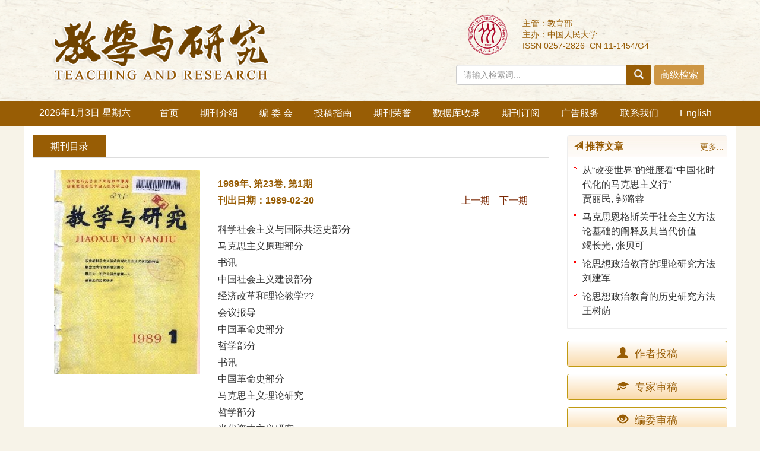

--- FILE ---
content_type: text/html;charset=UTF-8
request_url: http://jxyyj.ruc.edu.cn/CN/volumn/volumn_1699.shtml
body_size: 20568
content:
<!doctype html>
<html>
<head>
<meta charset="utf-8">
<meta http-equiv="X-UA-Compatible" content="IE=edge">
<!--<meta name="viewport" content="width=device-width, initial-scale=1">-->
<!-- 上述3个meta标签*必须*放在最前面，任何其他内容都*必须*跟随其后！ -->

<TITLE>教学与研究</TITLE>

<SCRIPT language=javascript src="http://jxyyj.ruc.edu.cn/images/OPENWIN.JS"></SCRIPT>
<script language="javascript" src="http://jxyyj.ruc.edu.cn/js/jquery/jquery.min.js"></script>
<script language="javascript" src="http://jxyyj.ruc.edu.cn/js/modelDialog1.js"></script>
<script language="javascript" src="http://jxyyj.ruc.edu.cn/js/layer2.1/layer.js"></script>
<script language="javascript" src="http://jxyyj.ruc.edu.cn/js/drag.js"></script>
<script language="javascript" src="http://jxyyj.ruc.edu.cn/js/store.js"></script>
<script language="javascript" src="http://jxyyj.ruc.edu.cn/js/download.js"></script>
<LINK rel=stylesheet type=text/css href="http://jxyyj.ruc.edu.cn/js/manu/lrtk.css">
<script language="javascript" src="http://jxyyj.ruc.edu.cn/js/manu/manu.js"></script>
<!--图片显示  弹出窗口-->
<link rel="stylesheet" href="http://jxyyj.ruc.edu.cn/js/colorbox/colorbox.css" />
<script src="http://jxyyj.ruc.edu.cn/js/colorbox/jquery.colorbox.js"></script>
<!--图片显示  弹出窗口   结束-->
<script language="javascript">
function collectArticle(id) {
	var url = window.location.href;
	jQuery.ajax({
		url: "http://jxyyj.ruc.edu.cn/CN/user/addCollectArticle.do",
		data: {
			"articleId": id,
			"url": url
		},
		type: "post",
		success: function(res) {
			if (res == "true") {
				alert("收藏成功！");
			} else if (res == "false") {
				alert("您已经收藏过该篇文章啦！");
			} else if (res.length > 5) {
				window.location.href = "http://jxyyj.ruc.edu.cn/CN/user/userInfo_cn.jsp?url=" + res;
			} else {
				alert("收藏失败！");
				window.location.reload();
			}
		},
		error: function() {
			alert("收藏失败！");
		}
	});
}

$(document).ready(function(){
	$(".figureClass").colorbox({rel:'figureClass', transition:"none", width:"80%", height:"80%"});
	
});
//选中文章  文章块  变色
function hightlightrowaction(rowid) {
	var thisrow = $("#"+rowid);
	if ($(thisrow).hasClass("selectedrow")) {
		$(thisrow).removeClass("selectedrow");
		$(thisrow).addClass("noselectrow");
	} else {
		$(thisrow).addClass("selectedrow");
		$(thisrow).removeClass("noselectrow");
	}
}

function lsdy2(attachType,articleId,qiKanWangZhi,nian,issn){
	var pars = "attachType="+attachType+"&id="+articleId;
		if(attachType == "RICH_HTML"){
			jQuery.post(qiKanWangZhi+"/CN/article/downloadArticleFileFee.do?" + new Date(), pars, function(data){
				window.location.href = qiKanWangZhi+"/article/"+nian+"/"+issn+"/"+articleId;
			});			
		}else{
			window.location.href = qiKanWangZhi+"/CN/article/downloadArticleFile.do?attachType="+attachType+"&id="+articleId;	
		}	
			$('.layui-layer').hide();
	$('.layui-layer-shade').hide();
}
function getScroll() {
    var t, l, w, h; 11.     
    if (document.documentElement && document.documentElement.scrollTop) { 
        t = document.documentElement.scrollTop; 
        l = document.documentElement.scrollLeft; 
        w = document.documentElement.scrollWidth; 
        h = document.documentElement.scrollHeight; 
    } else if (document.body) { 
        t = document.body.scrollTop; 
        l = document.body.scrollLeft; 
        w = document.body.scrollWidth; 
        h = document.body.scrollHeight; 
    } 
    return { t: t, l: l, w: w, h: h }; 
}
function isready1(){
	var flag=0;
	var obj = document.getElementsByName('pid');
	for(var i= 0;i<obj.length;i++){
		if(obj[i].checked){
			flag=1;
			break;
		}
    }
	if(flag==0){
		alert("请选择文章!");
		return  false;
	}
	var form = document.getElementById("AbstractList");
	form.action="../article/uniteZhaiYao.do";
	form.submit();
}
function selectall(argu,checkBoxName){
	var obj = document.getElementsByName(checkBoxName);
    for(var i= 0;i<obj.length;i++){
		obj[i].checked = argu.checked;
        //hightlightrowaction('art'+obj[i].value);
        var thisrow = $("#art"+obj[i].value);
        if(obj[i].checked){
        	if (!$(thisrow).hasClass("selectedrow")) {
				$(thisrow).addClass("selectedrow");
				$(thisrow).removeClass("noselectrow");
			}
        }else{
        	if ($(thisrow).hasClass("selectedrow")) {
				$(thisrow).removeClass("selectedrow");
				$(thisrow).addClass("noselectrow");
			}
        }
    }
}
//文章图片显示隐藏用
function togthumb() {
	$(".apwrap").toggleClass("hiden");
	if($('.apwrap').hasClass('hiden'))
		$("#thumbtn").attr("src", "http://jxyyj.ruc.edu.cn/images/sele_pic2.png");
	else
		$("#thumbtn").attr("src", "http://jxyyj.ruc.edu.cn/images/sele_pic1.png");
}
//导出
function downloadCitations(type){
	var flag=0;
	var ids="";
	var obj = document.getElementsByName('pid');
	for(var i= 0;i<obj.length;i++){
		if(obj[i].checked){
			flag=1;
			ids+=obj[i].value+",";
		}
    }
	if(flag==0){
		alert("请选择文章!");
		return  false;
	}
	window.location.href="http://jxyyj.ruc.edu.cn/CN/article/getTxtFiles.do?fileType="+type+"&articleIds="+ids;
}
function DrawImage(ImgD,FitWidth,FitHeight){
	var image=new Image();
	image.src=ImgD.src;
	if(image.width>0 && image.height>0){
		if(image.width/image.height>= FitWidth/FitHeight){
			if(image.width>FitWidth){
				ImgD.width=FitWidth;
				ImgD.height=(image.height*FitWidth)/image.width;
			}else{
				ImgD.width=image.width;
				ImgD.height=image.height;
			}
		} else{
			if(image.height>FitHeight){
				ImgD.height=FitHeight;
				ImgD.width=(image.width*FitHeight)/image.height;
			}else{
				ImgD.width=image.width;
				ImgD.height=image.height;
			}
		}
	}
}
</SCRIPT>

<style type="text/css">
.black_overlay{
    display: none;
    position: absolute;
    top: 0%;
    left: 0%;
    width: 100%;
    height: 100%;
    background-color: #D8D8D8;
    z-index:1001;
    -moz-opacity: 0.8;
    opacity:.80;
    filter: alpha(opacity=80);
}
.waiting_content {
    display: none;
    position: absolute;
    top: 15%;
    left: 25%;
    width: 50%;
    padding: 16px;
    border: 1px solid orange;
    background-color: white;
    z-index:1002;
    overflow: auto;
}
</style>

<link href="http://jxyyj.ruc.edu.cn/js/bootstrap/css/bootstrap.min.css" rel="stylesheet">
<link rel="stylesheet" href="http://jxyyj.ruc.edu.cn/images/0257-2826/css/css.css">
<script src="http://jxyyj.ruc.edu.cn/js/jquery/jquery.min.js"></script>
<script src="http://jxyyj.ruc.edu.cn/js/bootstrap/js/bootstrap.min.js"></script>
<link href="http://jxyyj.ruc.edu.cn/js/bootstrap/css/font-awesome.min.css" rel="stylesheet">

<!--兼容性问题-->
<!-- HTML5 shim and Respond.js for IE8 support of HTML5 elements and media queries -->
<!-- WARNING: Respond.js doesn't work if you view the page via file:// -->
<!--[if lt IE 9]>
<script src="https://cdn.bootcss.com/html5shiv/3.7.3/html5shiv.min.js"></script>
<script src="https://cdn.bootcss.com/respond.js/1.4.2/respond.min.js"></script>
<![endif]-->

<link rel="stylesheet" href="http://jxyyj.ruc.edu.cn/images/0257-2826/css/item.css"><!--二级页面用到-->
</HEAD>

<!--本页所执行的功能已经写入过滤器，但很多vm调用此页，因本此页暂不能删除 -->
	
	 

<body>
<div id="waiting" class="waiting_content">
	<div style="padding: 10px;">
	<span id="waitingInfo">Please wait a minute...</span><br/>
	</div>
</div>
<!--头部-->
<!--头部-->
<header class="banner1">
  <div class="container">
  <div class="row">
    <div class="col-md-7 col-xs-7 logo">
      <h1> <img src="http://jxyyj.ruc.edu.cn/images/0257-2826/images/logo.png" class="img-responsive" data-bd-imgshare-binded="1"> </h1>
    </div>
    <div class="col-md-5 col-xs-5">
	<div class="row">
	<div class="col-md-3 col-xs-3 issn text-right">
	<div class="row">
	<img src="http://jxyyj.ruc.edu.cn/images/0257-2826/images/logo_xy.png">
	</div>
	</div>
	<div class="col-md-9 col-xs-9 text-right issn" style="text-align: left;padding-top:10px;">
主管：教育部<br>
主办：中国人民大学<br>
ISSN 0257-2826 &nbsp;CN 11-1454/G4
    </div>
	</div>
      <div class="btn-toolbar btn-p input-group" role="toolbar">
			<IFRAME id="search1" src="http://jxyyj.ruc.edu.cn/CN/article/quickSearch.do" width="460" height="40" border="0" scrolling="no" frameborder="0" allowtransparency="true"></IFRAME>
	  </div>
	  </div>
	  </div>
  </div>
  </div>
</header>
<div class="navbar site-nav whitebg">
  <div class="container">
  <div class="row">
    <div class="navbar-header">
      <button class="navbar-toggle " type="button" data-toggle="collapse" data-target=".navbar-collapse"> <span class="sr-only">导航切换</span> <span class="icon-bar"></span> <span class="icon-bar"></span> <span class="icon-bar"></span> </button>
      <a class="navbar-brand visible-xs" href="http://jxyyj.ruc.edu.cn">教学与研究</a> </div>
    <div class="navbar-collapse collapse" role="navigation">
      <ul class="nav navbar-nav">
      <li style="width:176px;line-height: 40px;text-align: center;margin-right: 20px;">
		<script language="JavaScript" type="text/javascript">today=new Date();
		function initArray(){
		this.length=initArray.arguments.length
		for(var i=0;i<this.length;i++)
		this[i+1]=initArray.arguments[i]  }
		var d=new initArray(
		" 星期日",
		" 星期一",
		" 星期二",
		" 星期三",
		" 星期四",
		" 星期五",
		" 星期六");
		document.write(
		"<font color='#ffffff'> ",
		today.getFullYear(),"年",
		today.getMonth()+1,"月",
		today.getDate(),"日",
		d[today.getDay()+1],
		"</font>" );
	   </script>
       </li>
        <li><a href="http://jxyyj.ruc.edu.cn">首页</a></li>
        							<li><a href="http://jxyyj.ruc.edu.cn/CN/column/column1.shtml">期刊介绍</a></li>
												<li><a href="http://jxyyj.ruc.edu.cn/CN/column/column3.shtml">编 委 会</a></li>
												<li><a href="http://jxyyj.ruc.edu.cn/CN/column/column6.shtml">投稿指南</a></li>
												<li><a href="http://jxyyj.ruc.edu.cn/CN/column/column13.shtml">期刊荣誉</a></li>
												<li><a href="http://jxyyj.ruc.edu.cn/CN/column/column14.shtml">数据库收录</a></li>
												<li><a href="http://jxyyj.ruc.edu.cn/CN/column/column8.shtml">期刊订阅</a></li>
												<li><a href="http://jxyyj.ruc.edu.cn/CN/column/column15.shtml">广告服务</a></li>
												<li><a href="http://jxyyj.ruc.edu.cn/CN/column/column12.shtml">联系我们</a></li>
							<li><a href="http://jxyyj.ruc.edu.cn/EN/0257-2826/home.shtml">English</a></li>
      </ul>
    </div>
  </div>
  </div>
</div>
<div class="container whitebg" style="height: 16px"></div>
<!--头部end-->
<script src='http://tongji.journalreport.cn/mstatistics.service.js'></script><script>recordAdd('ca797da41aa24319ae7f820f3a57b9bf')</script>
 



<!--中间-->
<div class="container whitebg">
<div class="row">
	<!--左-->
	<div class="left col-md-9 col-xs-9">
		<div class="content_nr">
			<h4 class="item_title">期刊目录</h4>
			<ul>
<!--目录-->

<div class="clearfix aside" style="margin-bottom:15px;">
				<div class="image col-md-4 col-xs-4">
					<img src="http://jxyyj.ruc.edu.cn/fileup/0257-2826/COVER/20120301160516.JPG" class="img-responsive">
				</div>
				<div class="text col-md-8 col-xs-8" style="line-height: 180%;">
					<div class="btn-box">
					   <span class="date">
					   1989年, 第23卷, 第1期<br>
					   刊出日期：1989-02-20
					   </span>
					   <span class="pre-btn">
					    <a href='../volumn/volumn_1698.shtml'>上一期</a>						&nbsp;&nbsp;
						<a href='../volumn/volumn_1700.shtml'>下一期</a>					   </span>
				   </div>
					<hr style="margin:10px 0;">
																									<a href="#科学社会主义与国际共运史部分">科学社会主义与国际共运史部分</a><br>
																																			<a href="#马克思主义原理部分">马克思主义原理部分</a><br>
																																			<a href="#书讯">书讯</a><br>
																																			<a href="#中国社会主义建设部分">中国社会主义建设部分</a><br>
																																			<a href="#经济改革和理论教学??">经济改革和理论教学??</a><br>
																																			<a href="#会议报导">会议报导</a><br>
																																			<a href="#中国革命史部分">中国革命史部分</a><br>
																																			<a href="#哲学部分">哲学部分</a><br>
																																			<a href="#书讯">书讯</a><br>
																																			<a href="#中国革命史部分">中国革命史部分</a><br>
																																			<a href="#马克思主义理论研究">马克思主义理论研究</a><br>
																																			<a href="#哲学部分">哲学部分</a><br>
																																			<a href="#当代资本主义研究">当代资本主义研究</a><br>
																																																							<a href="#教学与教材研讨">教学与教材研讨</a><br>
																																																							<a href="#问题探讨">问题探讨</a><br>
																																																							<a href="#教学参考·名词简释">教学参考·名词简释</a><br>
																																			<a href="#学术动态??">学术动态??</a><br>
																																			<a href="#其他">其他</a><br>
																								</div>
			</div>

          <FORM id="AbstractList" action="../article/uniteZhaiYao.do" method=post target=_blank>
	       

    			<TABLE  width="100%" border=0 align="center" cellPadding=0 cellSpacing=3 bgcolor="#FCF5EB" class="table1">
					<TR>
						<TD width="5%" height="20" align="right">
							<input class="article_checkbox" onclick="javascript:selectall(this,'pid');"  alt="Select" type="checkbox" id="sel">
						</TD>
						<TD width="20%" align="left" class="txt_14000">全<font color="#FCF5EB" style="display:none;">全选</font>选:</TD>
						<td width="5%" align="right"><a href="#"><img src="http://jxyyj.ruc.edu.cn/images/sele_down.png" border="0" /></a></td>
						<td width="20%" align="left" class="txt_14000">
							
			<ul id="sddm">
			<li><a href="#" onmouseover="mopen('DownloadCitationManus')" onmouseout="mclosetime()"><span style="font-size:12px;">导出引用</span></a>
			<div id="DownloadCitationManus" onmouseover="mcancelclosetime()" onmouseout="mclosetime()">
			<a href="#d" onclick="downloadCitations('EndNote');">EndNote</a>
			<a href="#d" onclick="downloadCitations('Ris');">Ris</a>
			<a href="#d" onclick="downloadCitations('BibTeX');">BibTeX</a>
			</div>
			</li>
			</ul>
						</td>
						<td width="5%" align="right"><img src="http://jxyyj.ruc.edu.cn/images/sele_pic1.png" title="Toggle Thumbnails" name="thumbtn" id="thumbtn" onclick="togthumb();" /></td>
						<TD width="20%" align="left"><A class="txt_14000" onclick="togthumb();" style="cursor: pointer"/>隐藏/显示图片</A></TD>
					</TR>
				</TABLE>
    		
                         
						  						  						  						                    	<DIV class=articlesectionlisting>
                    	<a name="科学社会主义与国际共运史部分" style="margin-top:-40px;position: absolute"></a>
                    	<DIV class=dbt_header>科学社会主义与国际共运史部分</DIV>
                    	</DIV>
                    	                    	                      						<DIV id='art11155' class=noselectrow>
							<TABLE width="100%">
                          		<TBODY>
                         	 	<TR>
                            		<TD align="left" vAlign=top class=article_checkbox_cell>
                            			<INPUT id='thisart_11155' class=article_checkbox onclick="hightlightrowaction('art11155')" value='11155' alt=Select type=checkbox name=pid> 
                              			<LABEL class=hidelabel for='thisart_11155'>Select</LABEL>
                              		</TD>
                            		<td align="left">
                            																									<a target="_blank" href="http://jxyyj.ruc.edu.cn/CN/                                                                                                    " class="txt_biaoti">从传统社会主义模式向现代社会主义模式的转变</a>
											
                            			<div class="authorList">
                            				<span class="abs_zuozhe">赵曜</span>
                            			</div>


                              			<span class="abs_njq">1989,  (<strong>1</strong>):&nbsp;
																					1-5.&nbsp;
																														DOI: <a href="https://doi.org/                                                                                                    " target="_blank">                                                                                                    </a>
																				</span>
                              			<br />
                              			<div class="links1">
	                                		<img src="http://jxyyj.ruc.edu.cn/images/abstract2.png" width="16" height="16" /> 
	                                		<a class="txt_zhaiyao1" href="javascript:void(0)" onclick= "if (document.getElementById('Abstract11155').style.display=='block') document.getElementById('Abstract11155').style.display='none'; else document.getElementById('Abstract11155').style.display='block'">摘要</a> 
	                                		(<FONT color=red>





<span id="mag-getDinajiShu-11155"></span>
<script>
$("#mag-getDinajiShu-11155").load('/CN/article/getDianJiShu.jsp?articleid=11155&ajax=true');
</script>
	
 </FONT>)&nbsp;&nbsp;
																							                                		 <img src="http://jxyyj.ruc.edu.cn/images/pdf.png" width="16" height="16" />
	                                		<a class="txt_zhaiyao1" href="javascript:;" onclick="lsdy1('PDF','11155','http://jxyyj.ruc.edu.cn','1989','1699');return false;">PDF</a>(817KB)
											(<FONT color=red>




	
<span id="mag-getXiaZaiShu-11155"></span>
<script>
$("#mag-getXiaZaiShu-11155").load('/CN/article/getXiaZaiShu.jsp?articleid=11155&ajax=true');
</script>
	


</FONT>)&nbsp;&nbsp;
											
																						
											
											
                                		</div>
                                		<div id="Abstract11155" class="white_content">
			                            	在科技革命的推动下,当代世界的两种社会制度正在经历一场巨大的变革。与传统的资本主义向现代资本主义转变的同时,社会主义也正处于从传统的社会主义模式向现代社会主义模式的转变过程中。正确认识社会主义模式的转变,是重新认识社会主义的一个重要方面。
			                            </div>


                              			<span class="txt_zhaiyao3">
                              					                              					                              					                              					                              				<a class="txt_zhaiyao3" target="_blank" href="http://jxyyj.ruc.edu.cn/CN/                                                                                                    #RelatedCitationTab">相关文章</a> | 
	                              				<a class="txt_zhaiyao3" target="_blank" href="http://jxyyj.ruc.edu.cn/CN/                                                                                                    #MetricsTab">计量指标</a>
                              				                              			</span>
                              			
						
                              		</td>
                            	</TR>
                            	</TBODY>
                    		</TABLE>
                  		</DIV>
                  									  						  						                    	<DIV class=articlesectionlisting>
                    	<a name="马克思主义原理部分" style="margin-top:-40px;position: absolute"></a>
                    	<DIV class=dbt_header>马克思主义原理部分</DIV>
                    	</DIV>
                    	                    	                      						<DIV id='art11156' class=noselectrow>
							<TABLE width="100%">
                          		<TBODY>
                         	 	<TR>
                            		<TD align="left" vAlign=top class=article_checkbox_cell>
                            			<INPUT id='thisart_11156' class=article_checkbox onclick="hightlightrowaction('art11156')" value='11156' alt=Select type=checkbox name=pid> 
                              			<LABEL class=hidelabel for='thisart_11156'>Select</LABEL>
                              		</TD>
                            		<td align="left">
                            																									<a target="_blank" href="http://jxyyj.ruc.edu.cn/CN/                                                                                                    " class="txt_biaoti">对&ldquo;非资本主义发展道路&rdquo;的再认识</a>
											
                            			<div class="authorList">
                            				<span class="abs_zuozhe">金重</span>
                            			</div>


                              			<span class="abs_njq">1989,  (<strong>1</strong>):&nbsp;
																					6-12.&nbsp;
																														DOI: <a href="https://doi.org/                                                                                                    " target="_blank">                                                                                                    </a>
																				</span>
                              			<br />
                              			<div class="links1">
	                                		<img src="http://jxyyj.ruc.edu.cn/images/abstract2.png" width="16" height="16" /> 
	                                		<a class="txt_zhaiyao1" href="javascript:void(0)" onclick= "if (document.getElementById('Abstract11156').style.display=='block') document.getElementById('Abstract11156').style.display='none'; else document.getElementById('Abstract11156').style.display='block'">摘要</a> 
	                                		(<FONT color=red>





<span id="mag-getDinajiShu-11156"></span>
<script>
$("#mag-getDinajiShu-11156").load('/CN/article/getDianJiShu.jsp?articleid=11156&ajax=true');
</script>
	
 </FONT>)&nbsp;&nbsp;
																							                                		 <img src="http://jxyyj.ruc.edu.cn/images/pdf.png" width="16" height="16" />
	                                		<a class="txt_zhaiyao1" href="javascript:;" onclick="lsdy1('PDF','11156','http://jxyyj.ruc.edu.cn','1989','1699');return false;">PDF</a>(2029KB)
											(<FONT color=red>




	
<span id="mag-getXiaZaiShu-11156"></span>
<script>
$("#mag-getXiaZaiShu-11156").load('/CN/article/getXiaZaiShu.jsp?articleid=11156&ajax=true');
</script>
	


</FONT>)&nbsp;&nbsp;
											
																						
											
											
                                		</div>
                                		<div id="Abstract11156" class="white_content">
			                            	长期以来,国外不少论著着力阐述&ldquo;非资本主义发展道路&rdquo;,说它是&ldquo;许多经济和社会落后的前殖民地或半殖民地国家的革命发展过程&rdquo;①;&ldquo;马克思和恩格斯指出过这种道路的可能性。列宁发展了依靠胜利了的无产阶级国家支持的从前殖民地和半殖民地非资本主义道路的思想&rdquo;。②我国有的专著也写道:&ldquo;列宁捍卫了马克思和恩格斯关于非资本主义发展道路的理论&rdquo;,并以&ldquo;新结论和新原理来丰富这个理论&rdquo;。③有的还说&ldquo;在这一理论指导下&rdquo;,中国人民&ldquo;越过了资本主义发展阶段,过渡到了社会主义社会&rdquo;。
			                            </div>


                              			<span class="txt_zhaiyao3">
                              					                              					                              					                              					                              				<a class="txt_zhaiyao3" target="_blank" href="http://jxyyj.ruc.edu.cn/CN/                                                                                                    #RelatedCitationTab">相关文章</a> | 
	                              				<a class="txt_zhaiyao3" target="_blank" href="http://jxyyj.ruc.edu.cn/CN/                                                                                                    #MetricsTab">计量指标</a>
                              				                              			</span>
                              			
						
                              		</td>
                            	</TR>
                            	</TBODY>
                    		</TABLE>
                  		</DIV>
                  									  						  						                    	<DIV class=articlesectionlisting>
                    	<a name="书讯" style="margin-top:-40px;position: absolute"></a>
                    	<DIV class=dbt_header>书讯</DIV>
                    	</DIV>
                    	                    	                      						<DIV id='art11157' class=noselectrow>
							<TABLE width="100%">
                          		<TBODY>
                         	 	<TR>
                            		<TD align="left" vAlign=top class=article_checkbox_cell>
                            			<INPUT id='thisart_11157' class=article_checkbox onclick="hightlightrowaction('art11157')" value='11157' alt=Select type=checkbox name=pid> 
                              			<LABEL class=hidelabel for='thisart_11157'>Select</LABEL>
                              		</TD>
                            		<td align="left">
                            																									<a target="_blank" href="http://jxyyj.ruc.edu.cn/CN/                                                                                                    " class="txt_biaoti">《〈资本论辞典〉》问世</a>
											
                            			<div class="authorList">
                            				<span class="abs_zuozhe">良文</span>
                            			</div>


                              			<span class="abs_njq">1989,  (<strong>1</strong>):&nbsp;
																					12-12.&nbsp;
																														DOI: <a href="https://doi.org/                                                                                                    " target="_blank">                                                                                                    </a>
																				</span>
                              			<br />
                              			<div class="links1">
	                                		<img src="http://jxyyj.ruc.edu.cn/images/abstract2.png" width="16" height="16" /> 
	                                		<a class="txt_zhaiyao1" href="javascript:void(0)" onclick= "if (document.getElementById('Abstract11157').style.display=='block') document.getElementById('Abstract11157').style.display='none'; else document.getElementById('Abstract11157').style.display='block'">摘要</a> 
	                                		(<FONT color=red>





<span id="mag-getDinajiShu-11157"></span>
<script>
$("#mag-getDinajiShu-11157").load('/CN/article/getDianJiShu.jsp?articleid=11157&ajax=true');
</script>
	
 </FONT>)&nbsp;&nbsp;
																							                                		 <img src="http://jxyyj.ruc.edu.cn/images/pdf.png" width="16" height="16" />
	                                		<a class="txt_zhaiyao1" href="javascript:;" onclick="lsdy1('PDF','11157','http://jxyyj.ruc.edu.cn','1989','1699');return false;">PDF</a>(879KB)
											(<FONT color=red>




	
<span id="mag-getXiaZaiShu-11157"></span>
<script>
$("#mag-getXiaZaiShu-11157").load('/CN/article/getXiaZaiShu.jsp?articleid=11157&ajax=true');
</script>
	


</FONT>)&nbsp;&nbsp;
											
																						
											
											
                                		</div>
                                		<div id="Abstract11157" class="white_content">
			                            	我国第一部研究《资本论》的大型工具书《〈资本论〉辞典》,最近已由山东人民出版社出版。该辞典共收辞条1632条,总计150万字。辞典正文包括:(1)范畴、概念;(2)学派、学说;(3)人名;(4)著作;(5)其他(报纸、期刊、法律、条约、团体、政党、机构、会议、事件、宗教和典故等)。辞典附录有:《资本论》手稿简介、恩格斯为《资本论》、《资本论》版本、《资本论》年表。为便于查索,设有音序目录和笔画索引,并附人名外文索引和著作外文索引。
			                            </div>


                              			<span class="txt_zhaiyao3">
                              					                              					                              					                              					                              				<a class="txt_zhaiyao3" target="_blank" href="http://jxyyj.ruc.edu.cn/CN/                                                                                                    #RelatedCitationTab">相关文章</a> | 
	                              				<a class="txt_zhaiyao3" target="_blank" href="http://jxyyj.ruc.edu.cn/CN/                                                                                                    #MetricsTab">计量指标</a>
                              				                              			</span>
                              			
						
                              		</td>
                            	</TR>
                            	</TBODY>
                    		</TABLE>
                  		</DIV>
                  									  						  						                    	<DIV class=articlesectionlisting>
                    	<a name="中国社会主义建设部分" style="margin-top:-40px;position: absolute"></a>
                    	<DIV class=dbt_header>中国社会主义建设部分</DIV>
                    	</DIV>
                    	                    	                      						<DIV id='art11158' class=noselectrow>
							<TABLE width="100%">
                          		<TBODY>
                         	 	<TR>
                            		<TD align="left" vAlign=top class=article_checkbox_cell>
                            			<INPUT id='thisart_11158' class=article_checkbox onclick="hightlightrowaction('art11158')" value='11158' alt=Select type=checkbox name=pid> 
                              			<LABEL class=hidelabel for='thisart_11158'>Select</LABEL>
                              		</TD>
                            		<td align="left">
                            																									<a target="_blank" href="http://jxyyj.ruc.edu.cn/CN/                                                                                                    " class="txt_biaoti">论社会主义企业家</a>
											
                            			<div class="authorList">
                            				<span class="abs_zuozhe">杨志</span>
                            			</div>


                              			<span class="abs_njq">1989,  (<strong>1</strong>):&nbsp;
																					13-18.&nbsp;
																														DOI: <a href="https://doi.org/                                                                                                    " target="_blank">                                                                                                    </a>
																				</span>
                              			<br />
                              			<div class="links1">
	                                		<img src="http://jxyyj.ruc.edu.cn/images/abstract2.png" width="16" height="16" /> 
	                                		<a class="txt_zhaiyao1" href="javascript:void(0)" onclick= "if (document.getElementById('Abstract11158').style.display=='block') document.getElementById('Abstract11158').style.display='none'; else document.getElementById('Abstract11158').style.display='block'">摘要</a> 
	                                		(<FONT color=red>





<span id="mag-getDinajiShu-11158"></span>
<script>
$("#mag-getDinajiShu-11158").load('/CN/article/getDianJiShu.jsp?articleid=11158&ajax=true');
</script>
	
 </FONT>)&nbsp;&nbsp;
																							                                		 <img src="http://jxyyj.ruc.edu.cn/images/pdf.png" width="16" height="16" />
	                                		<a class="txt_zhaiyao1" href="javascript:;" onclick="lsdy1('PDF','11158','http://jxyyj.ruc.edu.cn','1989','1699');return false;">PDF</a>(1013KB)
											(<FONT color=red>




	
<span id="mag-getXiaZaiShu-11158"></span>
<script>
$("#mag-getXiaZaiShu-11158").load('/CN/article/getXiaZaiShu.jsp?articleid=11158&ajax=true');
</script>
	


</FONT>)&nbsp;&nbsp;
											
																						
											
											
                                		</div>
                                		<div id="Abstract11158" class="white_content">
			                            	在新技术革命突飞猛进的现时代,发展已成为世界之大潮流,而社会主义的经济发展事关社会主义的历史命运。本文试图在理论上探讨社会主义经济发展的主体代表——社会主义企业家的若干问题。对社会主义企业家的考察离不开对社会主义经济发展现实状况的分析。众所周知,马克思恩格斯的社会主义理论强调以无产阶级革命同时在几个充分发展的资本主义国家获得胜利为前提,因为在这种生产力发达的资本主义经济内部已经为过渡到社会主义制度创造了物质前提。
			                            </div>


                              			<span class="txt_zhaiyao3">
                              					                              					                              					                              					                              				<a class="txt_zhaiyao3" target="_blank" href="http://jxyyj.ruc.edu.cn/CN/                                                                                                    #RelatedCitationTab">相关文章</a> | 
	                              				<a class="txt_zhaiyao3" target="_blank" href="http://jxyyj.ruc.edu.cn/CN/                                                                                                    #MetricsTab">计量指标</a>
                              				                              			</span>
                              			
						
                              		</td>
                            	</TR>
                            	</TBODY>
                    		</TABLE>
                  		</DIV>
                  									  						  						                    	<DIV class=articlesectionlisting>
                    	<a name="经济改革和理论教学??" style="margin-top:-40px;position: absolute"></a>
                    	<DIV class=dbt_header>经济改革和理论教学??</DIV>
                    	</DIV>
                    	                    	                      						<DIV id='art11159' class=noselectrow>
							<TABLE width="100%">
                          		<TBODY>
                         	 	<TR>
                            		<TD align="left" vAlign=top class=article_checkbox_cell>
                            			<INPUT id='thisart_11159' class=article_checkbox onclick="hightlightrowaction('art11159')" value='11159' alt=Select type=checkbox name=pid> 
                              			<LABEL class=hidelabel for='thisart_11159'>Select</LABEL>
                              		</TD>
                            		<td align="left">
                            																									<a target="_blank" href="http://jxyyj.ruc.edu.cn/CN/                                                                                                    " class="txt_biaoti">企业改革:两权分离&#183;承包制&#183;股份制</a>
											
                            			<div class="authorList">
                            				<span class="abs_zuozhe">许国生</span>
                            			</div>


                              			<span class="abs_njq">1989,  (<strong>1</strong>):&nbsp;
																					19-24.&nbsp;
																														DOI: <a href="https://doi.org/                                                                                                    " target="_blank">                                                                                                    </a>
																				</span>
                              			<br />
                              			<div class="links1">
	                                		<img src="http://jxyyj.ruc.edu.cn/images/abstract2.png" width="16" height="16" /> 
	                                		<a class="txt_zhaiyao1" href="javascript:void(0)" onclick= "if (document.getElementById('Abstract11159').style.display=='block') document.getElementById('Abstract11159').style.display='none'; else document.getElementById('Abstract11159').style.display='block'">摘要</a> 
	                                		(<FONT color=red>





<span id="mag-getDinajiShu-11159"></span>
<script>
$("#mag-getDinajiShu-11159").load('/CN/article/getDianJiShu.jsp?articleid=11159&ajax=true');
</script>
	
 </FONT>)&nbsp;&nbsp;
																							                                		 <img src="http://jxyyj.ruc.edu.cn/images/pdf.png" width="16" height="16" />
	                                		<a class="txt_zhaiyao1" href="javascript:;" onclick="lsdy1('PDF','11159','http://jxyyj.ruc.edu.cn','1989','1699');return false;">PDF</a>(946KB)
											(<FONT color=red>




	
<span id="mag-getXiaZaiShu-11159"></span>
<script>
$("#mag-getXiaZaiShu-11159").load('/CN/article/getXiaZaiShu.jsp?articleid=11159&ajax=true');
</script>
	


</FONT>)&nbsp;&nbsp;
											
																						
											
											
                                		</div>
                                		<div id="Abstract11159" class="white_content">
			                            	两权分离是社会化商品经济发展的客观要求。在自由资本主义发展初期,许许多多的单个企业都由资本家自己雇工,直接经营。这时,企业的所有权和经营权合为一体,并由同一主体——资本家来行使。自由资本主义有了很大的发展以后,两权分离才逐渐成为普遍的现象。
			                            </div>


                              			<span class="txt_zhaiyao3">
                              					                              					                              					                              					                              				<a class="txt_zhaiyao3" target="_blank" href="http://jxyyj.ruc.edu.cn/CN/                                                                                                    #RelatedCitationTab">相关文章</a> | 
	                              				<a class="txt_zhaiyao3" target="_blank" href="http://jxyyj.ruc.edu.cn/CN/                                                                                                    #MetricsTab">计量指标</a>
                              				                              			</span>
                              			
						
                              		</td>
                            	</TR>
                            	</TBODY>
                    		</TABLE>
                  		</DIV>
                  									  						  						                    	<DIV class=articlesectionlisting>
                    	<a name="会议报导" style="margin-top:-40px;position: absolute"></a>
                    	<DIV class=dbt_header>会议报导</DIV>
                    	</DIV>
                    	                    	                      						<DIV id='art11160' class=noselectrow>
							<TABLE width="100%">
                          		<TBODY>
                         	 	<TR>
                            		<TD align="left" vAlign=top class=article_checkbox_cell>
                            			<INPUT id='thisart_11160' class=article_checkbox onclick="hightlightrowaction('art11160')" value='11160' alt=Select type=checkbox name=pid> 
                              			<LABEL class=hidelabel for='thisart_11160'>Select</LABEL>
                              		</TD>
                            		<td align="left">
                            																									<a target="_blank" href="http://jxyyj.ruc.edu.cn/CN/                                                                                                    " class="txt_biaoti">整治经济环境的理论思考——全国高教系统经济学术研讨会记略</a>
											
                            			<div class="authorList">
                            				<span class="abs_zuozhe">程小莹, 钟亚平</span>
                            			</div>


                              			<span class="abs_njq">1989,  (<strong>1</strong>):&nbsp;
																					25-28.&nbsp;
																														DOI: <a href="https://doi.org/                                                                                                    " target="_blank">                                                                                                    </a>
																				</span>
                              			<br />
                              			<div class="links1">
	                                		<img src="http://jxyyj.ruc.edu.cn/images/abstract2.png" width="16" height="16" /> 
	                                		<a class="txt_zhaiyao1" href="javascript:void(0)" onclick= "if (document.getElementById('Abstract11160').style.display=='block') document.getElementById('Abstract11160').style.display='none'; else document.getElementById('Abstract11160').style.display='block'">摘要</a> 
	                                		(<FONT color=red>





<span id="mag-getDinajiShu-11160"></span>
<script>
$("#mag-getDinajiShu-11160").load('/CN/article/getDianJiShu.jsp?articleid=11160&ajax=true');
</script>
	
 </FONT>)&nbsp;&nbsp;
																							                                		 <img src="http://jxyyj.ruc.edu.cn/images/pdf.png" width="16" height="16" />
	                                		<a class="txt_zhaiyao1" href="javascript:;" onclick="lsdy1('PDF','11160','http://jxyyj.ruc.edu.cn','1989','1699');return false;">PDF</a>(757KB)
											(<FONT color=red>




	
<span id="mag-getXiaZaiShu-11160"></span>
<script>
$("#mag-getXiaZaiShu-11160").load('/CN/article/getXiaZaiShu.jsp?articleid=11160&ajax=true');
</script>
	


</FONT>)&nbsp;&nbsp;
											
																						
											
											
                                		</div>
                                		<div id="Abstract11160" class="white_content">
			                            	由国家教委主持召开的全国高教系统纪念党的十一届三中全会十周年经济学术研讨会暨全国高校第三次社会主义经济理论与实践研讨会1988年10月24——28日在武汉举行。讨论的热点是加紧整治经济环境,全面深化经济改革。
			                            </div>


                              			<span class="txt_zhaiyao3">
                              					                              					                              					                              					                              				<a class="txt_zhaiyao3" target="_blank" href="http://jxyyj.ruc.edu.cn/CN/                                                                                                    #RelatedCitationTab">相关文章</a> | 
	                              				<a class="txt_zhaiyao3" target="_blank" href="http://jxyyj.ruc.edu.cn/CN/                                                                                                    #MetricsTab">计量指标</a>
                              				                              			</span>
                              			
						
                              		</td>
                            	</TR>
                            	</TBODY>
                    		</TABLE>
                  		</DIV>
                  									  						  						                    	<DIV class=articlesectionlisting>
                    	<a name="中国革命史部分" style="margin-top:-40px;position: absolute"></a>
                    	<DIV class=dbt_header>中国革命史部分</DIV>
                    	</DIV>
                    	                    	                      						<DIV id='art11161' class=noselectrow>
							<TABLE width="100%">
                          		<TBODY>
                         	 	<TR>
                            		<TD align="left" vAlign=top class=article_checkbox_cell>
                            			<INPUT id='thisart_11161' class=article_checkbox onclick="hightlightrowaction('art11161')" value='11161' alt=Select type=checkbox name=pid> 
                              			<LABEL class=hidelabel for='thisart_11161'>Select</LABEL>
                              		</TD>
                            		<td align="left">
                            																									<a target="_blank" href="http://jxyyj.ruc.edu.cn/CN/                                                                                                    " class="txt_biaoti">康有为:近代中国启蒙第一人</a>
											
                            			<div class="authorList">
                            				<span class="abs_zuozhe">董士伟</span>
                            			</div>


                              			<span class="abs_njq">1989,  (<strong>1</strong>):&nbsp;
																					29-33.&nbsp;
																														DOI: <a href="https://doi.org/                                                                                                    " target="_blank">                                                                                                    </a>
																				</span>
                              			<br />
                              			<div class="links1">
	                                		<img src="http://jxyyj.ruc.edu.cn/images/abstract2.png" width="16" height="16" /> 
	                                		<a class="txt_zhaiyao1" href="javascript:void(0)" onclick= "if (document.getElementById('Abstract11161').style.display=='block') document.getElementById('Abstract11161').style.display='none'; else document.getElementById('Abstract11161').style.display='block'">摘要</a> 
	                                		(<FONT color=red>





<span id="mag-getDinajiShu-11161"></span>
<script>
$("#mag-getDinajiShu-11161").load('/CN/article/getDianJiShu.jsp?articleid=11161&ajax=true');
</script>
	
 </FONT>)&nbsp;&nbsp;
																							                                		 <img src="http://jxyyj.ruc.edu.cn/images/pdf.png" width="16" height="16" />
	                                		<a class="txt_zhaiyao1" href="javascript:;" onclick="lsdy1('PDF','11161','http://jxyyj.ruc.edu.cn','1989','1699');return false;">PDF</a>(1189KB)
											(<FONT color=red>




	
<span id="mag-getXiaZaiShu-11161"></span>
<script>
$("#mag-getXiaZaiShu-11161").load('/CN/article/getXiaZaiShu.jsp?articleid=11161&ajax=true');
</script>
	


</FONT>)&nbsp;&nbsp;
											
																						
											
											
                                		</div>
                                		<div id="Abstract11161" class="white_content">
			                            	中国启蒙运动的先驱可推康有为。早在19世纪80年代,他受西方思想的启发,从人道主义和进化的社会历史观两个方面突破了封建思想的樊篱,形成了比较完整的近代型启蒙思想体系。特别是他标出的一系列人道主义课题,真正涉及到了近代启蒙思想的核心和本质,不但辉映着中国启蒙这动的道路,而且至今仍存有深刻的现实意义。
			                            </div>


                              			<span class="txt_zhaiyao3">
                              					                              					                              					                              					                              				<a class="txt_zhaiyao3" target="_blank" href="http://jxyyj.ruc.edu.cn/CN/                                                                                                    #RelatedCitationTab">相关文章</a> | 
	                              				<a class="txt_zhaiyao3" target="_blank" href="http://jxyyj.ruc.edu.cn/CN/                                                                                                    #MetricsTab">计量指标</a>
                              				                              			</span>
                              			
						
                              		</td>
                            	</TR>
                            	</TBODY>
                    		</TABLE>
                  		</DIV>
                  									  						  						                    	<DIV class=articlesectionlisting>
                    	<a name="哲学部分" style="margin-top:-40px;position: absolute"></a>
                    	<DIV class=dbt_header>哲学部分</DIV>
                    	</DIV>
                    	                    	                      						<DIV id='art11162' class=noselectrow>
							<TABLE width="100%">
                          		<TBODY>
                         	 	<TR>
                            		<TD align="left" vAlign=top class=article_checkbox_cell>
                            			<INPUT id='thisart_11162' class=article_checkbox onclick="hightlightrowaction('art11162')" value='11162' alt=Select type=checkbox name=pid> 
                              			<LABEL class=hidelabel for='thisart_11162'>Select</LABEL>
                              		</TD>
                            		<td align="left">
                            																									<a target="_blank" href="http://jxyyj.ruc.edu.cn/CN/                                                                                                    " class="txt_biaoti">论个人奋斗</a>
											
                            			<div class="authorList">
                            				<span class="abs_zuozhe">夏伟东</span>
                            			</div>


                              			<span class="abs_njq">1989,  (<strong>1</strong>):&nbsp;
																					34-39.&nbsp;
																														DOI: <a href="https://doi.org/                                                                                                    " target="_blank">                                                                                                    </a>
																				</span>
                              			<br />
                              			<div class="links1">
	                                		<img src="http://jxyyj.ruc.edu.cn/images/abstract2.png" width="16" height="16" /> 
	                                		<a class="txt_zhaiyao1" href="javascript:void(0)" onclick= "if (document.getElementById('Abstract11162').style.display=='block') document.getElementById('Abstract11162').style.display='none'; else document.getElementById('Abstract11162').style.display='block'">摘要</a> 
	                                		(<FONT color=red>





<span id="mag-getDinajiShu-11162"></span>
<script>
$("#mag-getDinajiShu-11162").load('/CN/article/getDianJiShu.jsp?articleid=11162&ajax=true');
</script>
	
 </FONT>)&nbsp;&nbsp;
																							                                		 <img src="http://jxyyj.ruc.edu.cn/images/pdf.png" width="16" height="16" />
	                                		<a class="txt_zhaiyao1" href="javascript:;" onclick="lsdy1('PDF','11162','http://jxyyj.ruc.edu.cn','1989','1699');return false;">PDF</a>(815KB)
											(<FONT color=red>




	
<span id="mag-getXiaZaiShu-11162"></span>
<script>
$("#mag-getXiaZaiShu-11162").load('/CN/article/getXiaZaiShu.jsp?articleid=11162&ajax=true');
</script>
	


</FONT>)&nbsp;&nbsp;
											
																						
											
											
                                		</div>
                                		<div id="Abstract11162" class="white_content">
			                            	关于个人奋斗问题是现实中一个比较敏感的问题,它涉及到怎样正确对待社会和个人的关系问题。本文谨就这个问题,谈点看法。所谓个人奋斗,就是个人对自己所认定的某种目标所采取的一系列追求活动。在个人奋斗的全部内涵中,确实充满着个人的色彩;个人的意识、个人的价值目标、个人的行动,等等。
			                            </div>


                              			<span class="txt_zhaiyao3">
                              					                              					                              					                              					                              				<a class="txt_zhaiyao3" target="_blank" href="http://jxyyj.ruc.edu.cn/CN/                                                                                                    #RelatedCitationTab">相关文章</a> | 
	                              				<a class="txt_zhaiyao3" target="_blank" href="http://jxyyj.ruc.edu.cn/CN/                                                                                                    #MetricsTab">计量指标</a>
                              				                              			</span>
                              			
						
                              		</td>
                            	</TR>
                            	</TBODY>
                    		</TABLE>
                  		</DIV>
                  									  						  						                    	<DIV class=articlesectionlisting>
                    	<a name="书讯" style="margin-top:-40px;position: absolute"></a>
                    	<DIV class=dbt_header>书讯</DIV>
                    	</DIV>
                    	                    	                      						<DIV id='art11163' class=noselectrow>
							<TABLE width="100%">
                          		<TBODY>
                         	 	<TR>
                            		<TD align="left" vAlign=top class=article_checkbox_cell>
                            			<INPUT id='thisart_11163' class=article_checkbox onclick="hightlightrowaction('art11163')" value='11163' alt=Select type=checkbox name=pid> 
                              			<LABEL class=hidelabel for='thisart_11163'>Select</LABEL>
                              		</TD>
                            		<td align="left">
                            																									<a target="_blank" href="http://jxyyj.ruc.edu.cn/CN/                                                                                                    " class="txt_biaoti">第四次全国《资本论》学术讨论会在沪召开</a>
											
                            			<div class="authorList">
                            				<span class="abs_zuozhe"></span>
                            			</div>


                              			<span class="abs_njq">1989,  (<strong>1</strong>):&nbsp;
																					39-39.&nbsp;
																														DOI: <a href="https://doi.org/                                                                                                    " target="_blank">                                                                                                    </a>
																				</span>
                              			<br />
                              			<div class="links1">
	                                		<img src="http://jxyyj.ruc.edu.cn/images/abstract2.png" width="16" height="16" /> 
	                                		<a class="txt_zhaiyao1" href="javascript:void(0)" onclick= "if (document.getElementById('Abstract11163').style.display=='block') document.getElementById('Abstract11163').style.display='none'; else document.getElementById('Abstract11163').style.display='block'">摘要</a> 
	                                		(<FONT color=red>





<span id="mag-getDinajiShu-11163"></span>
<script>
$("#mag-getDinajiShu-11163").load('/CN/article/getDianJiShu.jsp?articleid=11163&ajax=true');
</script>
	
 </FONT>)&nbsp;&nbsp;
																							                                		 <img src="http://jxyyj.ruc.edu.cn/images/pdf.png" width="16" height="16" />
	                                		<a class="txt_zhaiyao1" href="javascript:;" onclick="lsdy1('PDF','11163','http://jxyyj.ruc.edu.cn','1989','1699');return false;">PDF</a>(223KB)
											(<FONT color=red>




	
<span id="mag-getXiaZaiShu-11163"></span>
<script>
$("#mag-getXiaZaiShu-11163").load('/CN/article/getXiaZaiShu.jsp?articleid=11163&ajax=true');
</script>
	


</FONT>)&nbsp;&nbsp;
											
																						
											
											
                                		</div>
                                		<div id="Abstract11163" class="white_content">
			                            	中国《资本论》研究会和全国综合大学《资本论》研究会,于1988年11月上旬在上海复旦大学召开全国第四次学术讨论会。来自全国各地的200名代表和列席代表参加了这次会议。这次学术讨论会的中心议题是:《资本论》与我国经济体制改革。著名经济学家陶大镛、宋涛教授在大会上作了学术报告。
			                            </div>


                              			<span class="txt_zhaiyao3">
                              					                              					                              					                              					                              				<a class="txt_zhaiyao3" target="_blank" href="http://jxyyj.ruc.edu.cn/CN/                                                                                                    #RelatedCitationTab">相关文章</a> | 
	                              				<a class="txt_zhaiyao3" target="_blank" href="http://jxyyj.ruc.edu.cn/CN/                                                                                                    #MetricsTab">计量指标</a>
                              				                              			</span>
                              			
						
                              		</td>
                            	</TR>
                            	</TBODY>
                    		</TABLE>
                  		</DIV>
                  									  						  						                    	<DIV class=articlesectionlisting>
                    	<a name="中国革命史部分" style="margin-top:-40px;position: absolute"></a>
                    	<DIV class=dbt_header>中国革命史部分</DIV>
                    	</DIV>
                    	                    	                      						<DIV id='art11164' class=noselectrow>
							<TABLE width="100%">
                          		<TBODY>
                         	 	<TR>
                            		<TD align="left" vAlign=top class=article_checkbox_cell>
                            			<INPUT id='thisart_11164' class=article_checkbox onclick="hightlightrowaction('art11164')" value='11164' alt=Select type=checkbox name=pid> 
                              			<LABEL class=hidelabel for='thisart_11164'>Select</LABEL>
                              		</TD>
                            		<td align="left">
                            																									<a target="_blank" href="http://jxyyj.ruc.edu.cn/CN/                                                                                                    " class="txt_biaoti">三中全会以来党史研究的新进展(二)</a>
											
                            			<div class="authorList">
                            				<span class="abs_zuozhe">唐曼珍</span>
                            			</div>


                              			<span class="abs_njq">1989,  (<strong>1</strong>):&nbsp;
																					40-44.&nbsp;
																														DOI: <a href="https://doi.org/                                                                                                    " target="_blank">                                                                                                    </a>
																				</span>
                              			<br />
                              			<div class="links1">
	                                		<img src="http://jxyyj.ruc.edu.cn/images/abstract2.png" width="16" height="16" /> 
	                                		<a class="txt_zhaiyao1" href="javascript:void(0)" onclick= "if (document.getElementById('Abstract11164').style.display=='block') document.getElementById('Abstract11164').style.display='none'; else document.getElementById('Abstract11164').style.display='block'">摘要</a> 
	                                		(<FONT color=red>





<span id="mag-getDinajiShu-11164"></span>
<script>
$("#mag-getDinajiShu-11164").load('/CN/article/getDianJiShu.jsp?articleid=11164&ajax=true');
</script>
	
 </FONT>)&nbsp;&nbsp;
																							                                		 <img src="http://jxyyj.ruc.edu.cn/images/pdf.png" width="16" height="16" />
	                                		<a class="txt_zhaiyao1" href="javascript:;" onclick="lsdy1('PDF','11164','http://jxyyj.ruc.edu.cn','1989','1699');return false;">PDF</a>(1317KB)
											(<FONT color=red>




	
<span id="mag-getXiaZaiShu-11164"></span>
<script>
$("#mag-getXiaZaiShu-11164").load('/CN/article/getXiaZaiShu.jsp?articleid=11164&ajax=true');
</script>
	


</FONT>)&nbsp;&nbsp;
											
																						
											
											
                                		</div>
                                		<div id="Abstract11164" class="white_content">
			                            	关于土地革命战争时期,深入研究了下列一些重要问题: 关于中国革命道路的理论,几年来发表近百篇文章及一些著作。如李鸿文的《中国革命道路的理论研究》一书,对中国革命道路理论的形成和发展作了系统而概括的考察。对这个问题,过去有一种说法,认为农村包围城市这条道路在井冈山时期就形成了,而且毛泽东一开始就认识了这条道路。研究者们否定了这一说法,认为中国革命道路理论的形成经历了奠基、基本形成和成熟三个历史阶段。
			                            </div>


                              			<span class="txt_zhaiyao3">
                              					                              					                              					                              					                              				<a class="txt_zhaiyao3" target="_blank" href="http://jxyyj.ruc.edu.cn/CN/                                                                                                    #RelatedCitationTab">相关文章</a> | 
	                              				<a class="txt_zhaiyao3" target="_blank" href="http://jxyyj.ruc.edu.cn/CN/                                                                                                    #MetricsTab">计量指标</a>
                              				                              			</span>
                              			
						
                              		</td>
                            	</TR>
                            	</TBODY>
                    		</TABLE>
                  		</DIV>
                  									  						  						                    	<DIV class=articlesectionlisting>
                    	<a name="马克思主义理论研究" style="margin-top:-40px;position: absolute"></a>
                    	<DIV class=dbt_header>马克思主义理论研究</DIV>
                    	</DIV>
                    	                    	                      						<DIV id='art11165' class=noselectrow>
							<TABLE width="100%">
                          		<TBODY>
                         	 	<TR>
                            		<TD align="left" vAlign=top class=article_checkbox_cell>
                            			<INPUT id='thisart_11165' class=article_checkbox onclick="hightlightrowaction('art11165')" value='11165' alt=Select type=checkbox name=pid> 
                              			<LABEL class=hidelabel for='thisart_11165'>Select</LABEL>
                              		</TD>
                            		<td align="left">
                            																									<a target="_blank" href="http://jxyyj.ruc.edu.cn/CN/                                                                                                    " class="txt_biaoti">&ldquo;新思维&rdquo;在苏联政治经济学中的体现&mdash;&mdash;苏联1988年版《政治经济学》教科书简介</a>
											
                            			<div class="authorList">
                            				<span class="abs_zuozhe">周新城</span>
                            			</div>


                              			<span class="abs_njq">1989,  (<strong>1</strong>):&nbsp;
																					45-47.&nbsp;
																														DOI: <a href="https://doi.org/                                                                                                    " target="_blank">                                                                                                    </a>
																				</span>
                              			<br />
                              			<div class="links1">
	                                		<img src="http://jxyyj.ruc.edu.cn/images/abstract2.png" width="16" height="16" /> 
	                                		<a class="txt_zhaiyao1" href="javascript:void(0)" onclick= "if (document.getElementById('Abstract11165').style.display=='block') document.getElementById('Abstract11165').style.display='none'; else document.getElementById('Abstract11165').style.display='block'">摘要</a> 
	                                		(<FONT color=red>





<span id="mag-getDinajiShu-11165"></span>
<script>
$("#mag-getDinajiShu-11165").load('/CN/article/getDianJiShu.jsp?articleid=11165&ajax=true');
</script>
	
 </FONT>)&nbsp;&nbsp;
																							                                		 <img src="http://jxyyj.ruc.edu.cn/images/pdf.png" width="16" height="16" />
	                                		<a class="txt_zhaiyao1" href="javascript:;" onclick="lsdy1('PDF','11165','http://jxyyj.ruc.edu.cn','1989','1699');return false;">PDF</a>(676KB)
											(<FONT color=red>




	
<span id="mag-getXiaZaiShu-11165"></span>
<script>
$("#mag-getXiaZaiShu-11165").load('/CN/article/getXiaZaiShu.jsp?articleid=11165&ajax=true');
</script>
	


</FONT>)&nbsp;&nbsp;
											
																						
											
											
                                		</div>
                                		<div id="Abstract11165" class="white_content">
			                            	改革需要有新思维。最近二、三年来,苏联经济学界在改革的实践推动下,批判教条主义,提出了许多新的理论观点。1988年发表的,由B&middot;麦德维杰夫(接替利加乔夫主管意识形态工作的苏共中央政治局委员、书记处书记)任主编、A&middot;阿巴尔金(苏联科学院经济研究所所长)任副主编的《政治经济学》教科书,是对近年来苏联经济理论研究成果的总结和概括。这本教科书的基本特点是,在坚持马克思主义的前提下,在体系、结构以及许多重要问题的阐述上都有所创新,与过去的《政治经济学》教科书有原则的区别。
			                            </div>


                              			<span class="txt_zhaiyao3">
                              					                              					                              					                              					                              				<a class="txt_zhaiyao3" target="_blank" href="http://jxyyj.ruc.edu.cn/CN/                                                                                                    #RelatedCitationTab">相关文章</a> | 
	                              				<a class="txt_zhaiyao3" target="_blank" href="http://jxyyj.ruc.edu.cn/CN/                                                                                                    #MetricsTab">计量指标</a>
                              				                              			</span>
                              			
						
                              		</td>
                            	</TR>
                            	</TBODY>
                    		</TABLE>
                  		</DIV>
                  									  						  						                    	<DIV class=articlesectionlisting>
                    	<a name="哲学部分" style="margin-top:-40px;position: absolute"></a>
                    	<DIV class=dbt_header>哲学部分</DIV>
                    	</DIV>
                    	                    	                      						<DIV id='art11166' class=noselectrow>
							<TABLE width="100%">
                          		<TBODY>
                         	 	<TR>
                            		<TD align="left" vAlign=top class=article_checkbox_cell>
                            			<INPUT id='thisart_11166' class=article_checkbox onclick="hightlightrowaction('art11166')" value='11166' alt=Select type=checkbox name=pid> 
                              			<LABEL class=hidelabel for='thisart_11166'>Select</LABEL>
                              		</TD>
                            		<td align="left">
                            																									<a target="_blank" href="http://jxyyj.ruc.edu.cn/CN/                                                                                                    " class="txt_biaoti">哲学逻辑的兴起</a>
											
                            			<div class="authorList">
                            				<span class="abs_zuozhe">陈波</span>
                            			</div>


                              			<span class="abs_njq">1989,  (<strong>1</strong>):&nbsp;
																					48-51.&nbsp;
																														DOI: <a href="https://doi.org/                                                                                                    " target="_blank">                                                                                                    </a>
																				</span>
                              			<br />
                              			<div class="links1">
	                                		<img src="http://jxyyj.ruc.edu.cn/images/abstract2.png" width="16" height="16" /> 
	                                		<a class="txt_zhaiyao1" href="javascript:void(0)" onclick= "if (document.getElementById('Abstract11166').style.display=='block') document.getElementById('Abstract11166').style.display='none'; else document.getElementById('Abstract11166').style.display='block'">摘要</a> 
	                                		(<FONT color=red>





<span id="mag-getDinajiShu-11166"></span>
<script>
$("#mag-getDinajiShu-11166").load('/CN/article/getDianJiShu.jsp?articleid=11166&ajax=true');
</script>
	
 </FONT>)&nbsp;&nbsp;
																							                                		 <img src="http://jxyyj.ruc.edu.cn/images/pdf.png" width="16" height="16" />
	                                		<a class="txt_zhaiyao1" href="javascript:;" onclick="lsdy1('PDF','11166','http://jxyyj.ruc.edu.cn','1989','1699');return false;">PDF</a>(970KB)
											(<FONT color=red>




	
<span id="mag-getXiaZaiShu-11166"></span>
<script>
$("#mag-getXiaZaiShu-11166").load('/CN/article/getXiaZaiShu.jsp?articleid=11166&ajax=true');
</script>
	


</FONT>)&nbsp;&nbsp;
											
																						
											
											
                                		</div>
                                		<div id="Abstract11166" class="white_content">
			                            	“哲学逻辑”一词被不同的论者赋予了不同的涵义,这里所说的哲学逻辑是指一个在近四五十年内新兴的逻辑学科群体,它们以数理逻辑(主要指一阶逻辑)为直接基础,以传统的哲学概念、范畴以及逻辑在各门具体学科中的应用为研究对象,构造出了各种关于传统的哲学概念、范畴或者直接具有哲学意义的逻辑系统。哲学逻辑在近几十年内的兴起和繁盛并不是偶然的,而是根植于数理逻辑、当代分析哲学、现代语言学以及计算机科学等等的实际发展及其现实需要之中。
			                            </div>


                              			<span class="txt_zhaiyao3">
                              					                              					                              					                              					                              				<a class="txt_zhaiyao3" target="_blank" href="http://jxyyj.ruc.edu.cn/CN/                                                                                                    #RelatedCitationTab">相关文章</a> | 
	                              				<a class="txt_zhaiyao3" target="_blank" href="http://jxyyj.ruc.edu.cn/CN/                                                                                                    #MetricsTab">计量指标</a>
                              				                              			</span>
                              			
						
                              		</td>
                            	</TR>
                            	</TBODY>
                    		</TABLE>
                  		</DIV>
                  									  						  						                    	<DIV class=articlesectionlisting>
                    	<a name="当代资本主义研究" style="margin-top:-40px;position: absolute"></a>
                    	<DIV class=dbt_header>当代资本主义研究</DIV>
                    	</DIV>
                    	                    	                      						<DIV id='art11167' class=noselectrow>
							<TABLE width="100%">
                          		<TBODY>
                         	 	<TR>
                            		<TD align="left" vAlign=top class=article_checkbox_cell>
                            			<INPUT id='thisart_11167' class=article_checkbox onclick="hightlightrowaction('art11167')" value='11167' alt=Select type=checkbox name=pid> 
                              			<LABEL class=hidelabel for='thisart_11167'>Select</LABEL>
                              		</TD>
                            		<td align="left">
                            																									<a target="_blank" href="http://jxyyj.ruc.edu.cn/CN/                                                                                                    " class="txt_biaoti">软经济学理论在日本</a>
											
                            			<div class="authorList">
                            				<span class="abs_zuozhe">陈建</span>
                            			</div>


                              			<span class="abs_njq">1989,  (<strong>1</strong>):&nbsp;
																					52-54,47.&nbsp;
																														DOI: <a href="https://doi.org/                                                                                                    " target="_blank">                                                                                                    </a>
																				</span>
                              			<br />
                              			<div class="links1">
	                                		<img src="http://jxyyj.ruc.edu.cn/images/abstract2.png" width="16" height="16" /> 
	                                		<a class="txt_zhaiyao1" href="javascript:void(0)" onclick= "if (document.getElementById('Abstract11167').style.display=='block') document.getElementById('Abstract11167').style.display='none'; else document.getElementById('Abstract11167').style.display='block'">摘要</a> 
	                                		(<FONT color=red>





<span id="mag-getDinajiShu-11167"></span>
<script>
$("#mag-getDinajiShu-11167").load('/CN/article/getDianJiShu.jsp?articleid=11167&ajax=true');
</script>
	
 </FONT>)&nbsp;&nbsp;
																							                                		 <img src="http://jxyyj.ruc.edu.cn/images/pdf.png" width="16" height="16" />
	                                		<a class="txt_zhaiyao1" href="javascript:;" onclick="lsdy1('PDF','11167','http://jxyyj.ruc.edu.cn','1989','1699');return false;">PDF</a>(1559KB)
											(<FONT color=red>




	
<span id="mag-getXiaZaiShu-11167"></span>
<script>
$("#mag-getXiaZaiShu-11167").load('/CN/article/getXiaZaiShu.jsp?articleid=11167&ajax=true');
</script>
	


</FONT>)&nbsp;&nbsp;
											
																						
											
											
                                		</div>
                                		<div id="Abstract11167" class="white_content">
			                            	70年代,特别是两次世界性石油危机以来,国际经济秩序和贸易市场发生了巨大变化,发达工业国家在社会体系、经济政策、产业结构等方面也出现了不少新特点。80年代初在日本兴起的软经济学理论,就是这一新变化的产物。本文拟就软经济学理论的产生背景、理论定义、主要内容以及发展趋势作一简单介绍。
			                            </div>


                              			<span class="txt_zhaiyao3">
                              					                              					                              					                              					                              				<a class="txt_zhaiyao3" target="_blank" href="http://jxyyj.ruc.edu.cn/CN/                                                                                                    #RelatedCitationTab">相关文章</a> | 
	                              				<a class="txt_zhaiyao3" target="_blank" href="http://jxyyj.ruc.edu.cn/CN/                                                                                                    #MetricsTab">计量指标</a>
                              				                              			</span>
                              			
						
                              		</td>
                            	</TR>
                            	</TBODY>
                    		</TABLE>
                  		</DIV>
                  									  						  						                      						<DIV id='art11168' class=noselectrow>
							<TABLE width="100%">
                          		<TBODY>
                         	 	<TR>
                            		<TD align="left" vAlign=top class=article_checkbox_cell>
                            			<INPUT id='thisart_11168' class=article_checkbox onclick="hightlightrowaction('art11168')" value='11168' alt=Select type=checkbox name=pid> 
                              			<LABEL class=hidelabel for='thisart_11168'>Select</LABEL>
                              		</TD>
                            		<td align="left">
                            																									<a target="_blank" href="http://jxyyj.ruc.edu.cn/CN/                                                                                                    " class="txt_biaoti">里根经济政策述评</a>
											
                            			<div class="authorList">
                            				<span class="abs_zuozhe">张宇贤, 辛仁周</span>
                            			</div>


                              			<span class="abs_njq">1989,  (<strong>1</strong>):&nbsp;
																					55-59.&nbsp;
																														DOI: <a href="https://doi.org/                                                                                                    " target="_blank">                                                                                                    </a>
																				</span>
                              			<br />
                              			<div class="links1">
	                                		<img src="http://jxyyj.ruc.edu.cn/images/abstract2.png" width="16" height="16" /> 
	                                		<a class="txt_zhaiyao1" href="javascript:void(0)" onclick= "if (document.getElementById('Abstract11168').style.display=='block') document.getElementById('Abstract11168').style.display='none'; else document.getElementById('Abstract11168').style.display='block'">摘要</a> 
	                                		(<FONT color=red>





<span id="mag-getDinajiShu-11168"></span>
<script>
$("#mag-getDinajiShu-11168").load('/CN/article/getDianJiShu.jsp?articleid=11168&ajax=true');
</script>
	
 </FONT>)&nbsp;&nbsp;
																							                                		 <img src="http://jxyyj.ruc.edu.cn/images/pdf.png" width="16" height="16" />
	                                		<a class="txt_zhaiyao1" href="javascript:;" onclick="lsdy1('PDF','11168','http://jxyyj.ruc.edu.cn','1989','1699');return false;">PDF</a>(2565KB)
											(<FONT color=red>




	
<span id="mag-getXiaZaiShu-11168"></span>
<script>
$("#mag-getXiaZaiShu-11168").load('/CN/article/getXiaZaiShu.jsp?articleid=11168&ajax=true');
</script>
	


</FONT>)&nbsp;&nbsp;
											
																						
											
											
                                		</div>
                                		<div id="Abstract11168" class="white_content">
			                            	1981年1月,罗纳德&#183;威尔逊&#183;里根正式走马上任,成为美国历史上第四十位总统。以此为契机,战后美国的经济政策也发生了历史性的变化。在里根总统的两届任期内虽然他的经济政策经历过不少挫折和反复,但最终还是较为成功地得以贯彻和实施。在里根总统卸任之际,我们在这里对他的经济政策作一个较为全面的评述。
			                            </div>


                              			<span class="txt_zhaiyao3">
                              					                              					                              					                              					                              				<a class="txt_zhaiyao3" target="_blank" href="http://jxyyj.ruc.edu.cn/CN/                                                                                                    #RelatedCitationTab">相关文章</a> | 
	                              				<a class="txt_zhaiyao3" target="_blank" href="http://jxyyj.ruc.edu.cn/CN/                                                                                                    #MetricsTab">计量指标</a>
                              				                              			</span>
                              			
						
                              		</td>
                            	</TR>
                            	</TBODY>
                    		</TABLE>
                  		</DIV>
                  									  						  						                    	<DIV class=articlesectionlisting>
                    	<a name="教学与教材研讨" style="margin-top:-40px;position: absolute"></a>
                    	<DIV class=dbt_header>教学与教材研讨</DIV>
                    	</DIV>
                    	                    	                      						<DIV id='art11169' class=noselectrow>
							<TABLE width="100%">
                          		<TBODY>
                         	 	<TR>
                            		<TD align="left" vAlign=top class=article_checkbox_cell>
                            			<INPUT id='thisart_11169' class=article_checkbox onclick="hightlightrowaction('art11169')" value='11169' alt=Select type=checkbox name=pid> 
                              			<LABEL class=hidelabel for='thisart_11169'>Select</LABEL>
                              		</TD>
                            		<td align="left">
                            																									<a target="_blank" href="http://jxyyj.ruc.edu.cn/CN/                                                                                                    " class="txt_biaoti">1935—1945年共产国际、苏联与中国革命的关系若干问题研究动态</a>
											
                            			<div class="authorList">
                            				<span class="abs_zuozhe">杨云若</span>
                            			</div>


                              			<span class="abs_njq">1989,  (<strong>1</strong>):&nbsp;
																					60-65.&nbsp;
																														DOI: <a href="https://doi.org/                                                                                                    " target="_blank">                                                                                                    </a>
																				</span>
                              			<br />
                              			<div class="links1">
	                                		<img src="http://jxyyj.ruc.edu.cn/images/abstract2.png" width="16" height="16" /> 
	                                		<a class="txt_zhaiyao1" href="javascript:void(0)" onclick= "if (document.getElementById('Abstract11169').style.display=='block') document.getElementById('Abstract11169').style.display='none'; else document.getElementById('Abstract11169').style.display='block'">摘要</a> 
	                                		(<FONT color=red>





<span id="mag-getDinajiShu-11169"></span>
<script>
$("#mag-getDinajiShu-11169").load('/CN/article/getDianJiShu.jsp?articleid=11169&ajax=true');
</script>
	
 </FONT>)&nbsp;&nbsp;
																							                                		 <img src="http://jxyyj.ruc.edu.cn/images/pdf.png" width="16" height="16" />
	                                		<a class="txt_zhaiyao1" href="javascript:;" onclick="lsdy1('PDF','11169','http://jxyyj.ruc.edu.cn','1989','1699');return false;">PDF</a>(1689KB)
											(<FONT color=red>




	
<span id="mag-getXiaZaiShu-11169"></span>
<script>
$("#mag-getXiaZaiShu-11169").load('/CN/article/getXiaZaiShu.jsp?articleid=11169&ajax=true');
</script>
	


</FONT>)&nbsp;&nbsp;
											
																						
											
											
                                		</div>
                                		<div id="Abstract11169" class="white_content">
			                            	共产国际在中国抗日民族统一战线形成过程中,具有重要的影响,已为众所公认。目前,又有许多学者提出,对于中共代表团包括王明在抗日民族统一战线形成过程中所做工作和所起作用,也应进一步实事求是地予以评价。 1935年6月上旬,何梅协定签订,国内形势危急。中共代表团成员吴玉章急电正在南俄休养的王明回莫斯科共商对策。
			                            </div>


                              			<span class="txt_zhaiyao3">
                              					                              					                              					                              					                              				<a class="txt_zhaiyao3" target="_blank" href="http://jxyyj.ruc.edu.cn/CN/                                                                                                    #RelatedCitationTab">相关文章</a> | 
	                              				<a class="txt_zhaiyao3" target="_blank" href="http://jxyyj.ruc.edu.cn/CN/                                                                                                    #MetricsTab">计量指标</a>
                              				                              			</span>
                              			
						
                              		</td>
                            	</TR>
                            	</TBODY>
                    		</TABLE>
                  		</DIV>
                  									  						  						                      						<DIV id='art11170' class=noselectrow>
							<TABLE width="100%">
                          		<TBODY>
                         	 	<TR>
                            		<TD align="left" vAlign=top class=article_checkbox_cell>
                            			<INPUT id='thisart_11170' class=article_checkbox onclick="hightlightrowaction('art11170')" value='11170' alt=Select type=checkbox name=pid> 
                              			<LABEL class=hidelabel for='thisart_11170'>Select</LABEL>
                              		</TD>
                            		<td align="left">
                            																									<a target="_blank" href="http://jxyyj.ruc.edu.cn/CN/                                                                                                    " class="txt_biaoti">对《中国革命史教学大纲》的几点意见</a>
											
                            			<div class="authorList">
                            				<span class="abs_zuozhe">赵金鹏</span>
                            			</div>


                              			<span class="abs_njq">1989,  (<strong>1</strong>):&nbsp;
																					66-67.&nbsp;
																														DOI: <a href="https://doi.org/                                                                                                    " target="_blank">                                                                                                    </a>
																				</span>
                              			<br />
                              			<div class="links1">
	                                		<img src="http://jxyyj.ruc.edu.cn/images/abstract2.png" width="16" height="16" /> 
	                                		<a class="txt_zhaiyao1" href="javascript:void(0)" onclick= "if (document.getElementById('Abstract11170').style.display=='block') document.getElementById('Abstract11170').style.display='none'; else document.getElementById('Abstract11170').style.display='block'">摘要</a> 
	                                		(<FONT color=red>





<span id="mag-getDinajiShu-11170"></span>
<script>
$("#mag-getDinajiShu-11170").load('/CN/article/getDianJiShu.jsp?articleid=11170&ajax=true');
</script>
	
 </FONT>)&nbsp;&nbsp;
																							                                		 <img src="http://jxyyj.ruc.edu.cn/images/pdf.png" width="16" height="16" />
	                                		<a class="txt_zhaiyao1" href="javascript:;" onclick="lsdy1('PDF','11170','http://jxyyj.ruc.edu.cn','1989','1699');return false;">PDF</a>(586KB)
											(<FONT color=red>




	
<span id="mag-getXiaZaiShu-11170"></span>
<script>
$("#mag-getXiaZaiShu-11170").load('/CN/article/getXiaZaiShu.jsp?articleid=11170&ajax=true');
</script>
	


</FONT>)&nbsp;&nbsp;
											
																						
											
											
                                		</div>
                                		<div id="Abstract11170" class="white_content">
			                            	《中国革命史教学大纲》(试用本)重点突出,简明扼要,针对性强,对于深化中国革命史课的教学改革,推动学科建设,有重要的意义。但也有美中不足之处,愿提出来与同行们共同切磋。
			                            </div>


                              			<span class="txt_zhaiyao3">
                              					                              					                              					                              					                              				<a class="txt_zhaiyao3" target="_blank" href="http://jxyyj.ruc.edu.cn/CN/                                                                                                    #RelatedCitationTab">相关文章</a> | 
	                              				<a class="txt_zhaiyao3" target="_blank" href="http://jxyyj.ruc.edu.cn/CN/                                                                                                    #MetricsTab">计量指标</a>
                              				                              			</span>
                              			
						
                              		</td>
                            	</TR>
                            	</TBODY>
                    		</TABLE>
                  		</DIV>
                  									  						  						                    	<DIV class=articlesectionlisting>
                    	<a name="问题探讨" style="margin-top:-40px;position: absolute"></a>
                    	<DIV class=dbt_header>问题探讨</DIV>
                    	</DIV>
                    	                    	                      						<DIV id='art11171' class=noselectrow>
							<TABLE width="100%">
                          		<TBODY>
                         	 	<TR>
                            		<TD align="left" vAlign=top class=article_checkbox_cell>
                            			<INPUT id='thisart_11171' class=article_checkbox onclick="hightlightrowaction('art11171')" value='11171' alt=Select type=checkbox name=pid> 
                              			<LABEL class=hidelabel for='thisart_11171'>Select</LABEL>
                              		</TD>
                            		<td align="left">
                            																									<a target="_blank" href="http://jxyyj.ruc.edu.cn/CN/                                                                                                    " class="txt_biaoti">关于历史唯物主义对象、性质和职能的沉思</a>
											
                            			<div class="authorList">
                            				<span class="abs_zuozhe">杨耕</span>
                            			</div>


                              			<span class="abs_njq">1989,  (<strong>1</strong>):&nbsp;
																					68-73.&nbsp;
																														DOI: <a href="https://doi.org/                                                                                                    " target="_blank">                                                                                                    </a>
																				</span>
                              			<br />
                              			<div class="links1">
	                                		<img src="http://jxyyj.ruc.edu.cn/images/abstract2.png" width="16" height="16" /> 
	                                		<a class="txt_zhaiyao1" href="javascript:void(0)" onclick= "if (document.getElementById('Abstract11171').style.display=='block') document.getElementById('Abstract11171').style.display='none'; else document.getElementById('Abstract11171').style.display='block'">摘要</a> 
	                                		(<FONT color=red>





<span id="mag-getDinajiShu-11171"></span>
<script>
$("#mag-getDinajiShu-11171").load('/CN/article/getDianJiShu.jsp?articleid=11171&ajax=true');
</script>
	
 </FONT>)&nbsp;&nbsp;
																							                                		 <img src="http://jxyyj.ruc.edu.cn/images/pdf.png" width="16" height="16" />
	                                		<a class="txt_zhaiyao1" href="javascript:;" onclick="lsdy1('PDF','11171','http://jxyyj.ruc.edu.cn','1989','1699');return false;">PDF</a>(1298KB)
											(<FONT color=red>




	
<span id="mag-getXiaZaiShu-11171"></span>
<script>
$("#mag-getXiaZaiShu-11171").load('/CN/article/getXiaZaiShu.jsp?articleid=11171&ajax=true');
</script>
	


</FONT>)&nbsp;&nbsp;
											
																						
											
											
                                		</div>
                                		<div id="Abstract11171" class="white_content">
			                            	历史唯物主义的对象、性质和职能究竟是什么?这是历史唯物主义研究中最折磨人的问题。多年来,研究这一问题的论著汗牛充栋,然而,观点不一。本文拟对这一问题做一新的考察和审视。
			                            </div>


                              			<span class="txt_zhaiyao3">
                              					                              					                              					                              					                              				<a class="txt_zhaiyao3" target="_blank" href="http://jxyyj.ruc.edu.cn/CN/                                                                                                    #RelatedCitationTab">相关文章</a> | 
	                              				<a class="txt_zhaiyao3" target="_blank" href="http://jxyyj.ruc.edu.cn/CN/                                                                                                    #MetricsTab">计量指标</a>
                              				                              			</span>
                              			
						
                              		</td>
                            	</TR>
                            	</TBODY>
                    		</TABLE>
                  		</DIV>
                  									  						  						                      						<DIV id='art11172' class=noselectrow>
							<TABLE width="100%">
                          		<TBODY>
                         	 	<TR>
                            		<TD align="left" vAlign=top class=article_checkbox_cell>
                            			<INPUT id='thisart_11172' class=article_checkbox onclick="hightlightrowaction('art11172')" value='11172' alt=Select type=checkbox name=pid> 
                              			<LABEL class=hidelabel for='thisart_11172'>Select</LABEL>
                              		</TD>
                            		<td align="left">
                            																									<a target="_blank" href="http://jxyyj.ruc.edu.cn/CN/                                                                                                    " class="txt_biaoti">认识事物的知识与改造事物的知识</a>
											
                            			<div class="authorList">
                            				<span class="abs_zuozhe">张斌</span>
                            			</div>


                              			<span class="abs_njq">1989,  (<strong>1</strong>):&nbsp;
																					73-77.&nbsp;
																														DOI: <a href="https://doi.org/                                                                                                    " target="_blank">                                                                                                    </a>
																				</span>
                              			<br />
                              			<div class="links1">
	                                		<img src="http://jxyyj.ruc.edu.cn/images/abstract2.png" width="16" height="16" /> 
	                                		<a class="txt_zhaiyao1" href="javascript:void(0)" onclick= "if (document.getElementById('Abstract11172').style.display=='block') document.getElementById('Abstract11172').style.display='none'; else document.getElementById('Abstract11172').style.display='block'">摘要</a> 
	                                		(<FONT color=red>





<span id="mag-getDinajiShu-11172"></span>
<script>
$("#mag-getDinajiShu-11172").load('/CN/article/getDianJiShu.jsp?articleid=11172&ajax=true');
</script>
	
 </FONT>)&nbsp;&nbsp;
																							                                		 <img src="http://jxyyj.ruc.edu.cn/images/pdf.png" width="16" height="16" />
	                                		<a class="txt_zhaiyao1" href="javascript:;" onclick="lsdy1('PDF','11172','http://jxyyj.ruc.edu.cn','1989','1699');return false;">PDF</a>(1099KB)
											(<FONT color=red>




	
<span id="mag-getXiaZaiShu-11172"></span>
<script>
$("#mag-getXiaZaiShu-11172").load('/CN/article/getXiaZaiShu.jsp?articleid=11172&ajax=true');
</script>
	


</FONT>)&nbsp;&nbsp;
											
																						
											
											
                                		</div>
                                		<div id="Abstract11172" class="white_content">
			                            	人类的各种知识既具有它们共同的特征,又具有它们各自的具体特征。知识的形成以对客观事物的反映为前提,这是各种知识的共同特征之一。在以往的哲学教学中,我们只强调各种知识的这一共同特征,忽视和抹煞它们的其他共同特征和它们各自的具体特征,结果给学生留下了不少疑问。
			                            </div>


                              			<span class="txt_zhaiyao3">
                              					                              					                              					                              					                              				<a class="txt_zhaiyao3" target="_blank" href="http://jxyyj.ruc.edu.cn/CN/                                                                                                    #RelatedCitationTab">相关文章</a> | 
	                              				<a class="txt_zhaiyao3" target="_blank" href="http://jxyyj.ruc.edu.cn/CN/                                                                                                    #MetricsTab">计量指标</a>
                              				                              			</span>
                              			
						
                              		</td>
                            	</TR>
                            	</TBODY>
                    		</TABLE>
                  		</DIV>
                  									  						  						                    	<DIV class=articlesectionlisting>
                    	<a name="教学参考·名词简释" style="margin-top:-40px;position: absolute"></a>
                    	<DIV class=dbt_header>教学参考·名词简释</DIV>
                    	</DIV>
                    	                    	                      						<DIV id='art11173' class=noselectrow>
							<TABLE width="100%">
                          		<TBODY>
                         	 	<TR>
                            		<TD align="left" vAlign=top class=article_checkbox_cell>
                            			<INPUT id='thisart_11173' class=article_checkbox onclick="hightlightrowaction('art11173')" value='11173' alt=Select type=checkbox name=pid> 
                              			<LABEL class=hidelabel for='thisart_11173'>Select</LABEL>
                              		</TD>
                            		<td align="left">
                            																									<a target="_blank" href="http://jxyyj.ruc.edu.cn/CN/                                                                                                    " class="txt_biaoti">名词简释(五则)</a>
											
                            			<div class="authorList">
                            				<span class="abs_zuozhe">晓舟, 辛向阳</span>
                            			</div>


                              			<span class="abs_njq">1989,  (<strong>1</strong>):&nbsp;
																					78-79.&nbsp;
																														DOI: <a href="https://doi.org/                                                                                                    " target="_blank">                                                                                                    </a>
																				</span>
                              			<br />
                              			<div class="links1">
	                                		<img src="http://jxyyj.ruc.edu.cn/images/abstract2.png" width="16" height="16" /> 
	                                		<a class="txt_zhaiyao1" href="javascript:void(0)" onclick= "if (document.getElementById('Abstract11173').style.display=='block') document.getElementById('Abstract11173').style.display='none'; else document.getElementById('Abstract11173').style.display='block'">摘要</a> 
	                                		(<FONT color=red>





<span id="mag-getDinajiShu-11173"></span>
<script>
$("#mag-getDinajiShu-11173").load('/CN/article/getDianJiShu.jsp?articleid=11173&ajax=true');
</script>
	
 </FONT>)&nbsp;&nbsp;
																							                                		 <img src="http://jxyyj.ruc.edu.cn/images/pdf.png" width="16" height="16" />
	                                		<a class="txt_zhaiyao1" href="javascript:;" onclick="lsdy1('PDF','11173','http://jxyyj.ruc.edu.cn','1989','1699');return false;">PDF</a>(728KB)
											(<FONT color=red>




	
<span id="mag-getXiaZaiShu-11173"></span>
<script>
$("#mag-getXiaZaiShu-11173").load('/CN/article/getXiaZaiShu.jsp?articleid=11173&ajax=true');
</script>
	


</FONT>)&nbsp;&nbsp;
											
																						
											
											
                                		</div>
                                		<div id="Abstract11173" class="white_content">
			                            	当代西方未来学理论中一种比较流行的新型社会发展理论,由美国社会学家丹尼尔&#183;贝尔(Daniel Bell 1919～)提出,他于1973年出版的《后工业社会的来临——对社会预测的一项探索》是后工业社会理论的代表作。
			                            </div>


                              			<span class="txt_zhaiyao3">
                              					                              					                              					                              					                              				<a class="txt_zhaiyao3" target="_blank" href="http://jxyyj.ruc.edu.cn/CN/                                                                                                    #RelatedCitationTab">相关文章</a> | 
	                              				<a class="txt_zhaiyao3" target="_blank" href="http://jxyyj.ruc.edu.cn/CN/                                                                                                    #MetricsTab">计量指标</a>
                              				                              			</span>
                              			
						
                              		</td>
                            	</TR>
                            	</TBODY>
                    		</TABLE>
                  		</DIV>
                  									  						  						                    	<DIV class=articlesectionlisting>
                    	<a name="学术动态??" style="margin-top:-40px;position: absolute"></a>
                    	<DIV class=dbt_header>学术动态??</DIV>
                    	</DIV>
                    	                    	                      						<DIV id='art11174' class=noselectrow>
							<TABLE width="100%">
                          		<TBODY>
                         	 	<TR>
                            		<TD align="left" vAlign=top class=article_checkbox_cell>
                            			<INPUT id='thisart_11174' class=article_checkbox onclick="hightlightrowaction('art11174')" value='11174' alt=Select type=checkbox name=pid> 
                              			<LABEL class=hidelabel for='thisart_11174'>Select</LABEL>
                              		</TD>
                            		<td align="left">
                            																									<a target="_blank" href="http://jxyyj.ruc.edu.cn/CN/                                                                                                    " class="txt_biaoti">“抗战时期国统区学术研讨会”记略</a>
											
                            			<div class="authorList">
                            				<span class="abs_zuozhe">王学敏</span>
                            			</div>


                              			<span class="abs_njq">1989,  (<strong>1</strong>):&nbsp;
																					80-80.&nbsp;
																														DOI: <a href="https://doi.org/                                                                                                    " target="_blank">                                                                                                    </a>
																				</span>
                              			<br />
                              			<div class="links1">
	                                		<img src="http://jxyyj.ruc.edu.cn/images/abstract2.png" width="16" height="16" /> 
	                                		<a class="txt_zhaiyao1" href="javascript:void(0)" onclick= "if (document.getElementById('Abstract11174').style.display=='block') document.getElementById('Abstract11174').style.display='none'; else document.getElementById('Abstract11174').style.display='block'">摘要</a> 
	                                		(<FONT color=red>





<span id="mag-getDinajiShu-11174"></span>
<script>
$("#mag-getDinajiShu-11174").load('/CN/article/getDianJiShu.jsp?articleid=11174&ajax=true');
</script>
	
 </FONT>)&nbsp;&nbsp;
																							                                		 <img src="http://jxyyj.ruc.edu.cn/images/pdf.png" width="16" height="16" />
	                                		<a class="txt_zhaiyao1" href="javascript:;" onclick="lsdy1('PDF','11174','http://jxyyj.ruc.edu.cn','1989','1699');return false;">PDF</a>(263KB)
											(<FONT color=red>




	
<span id="mag-getXiaZaiShu-11174"></span>
<script>
$("#mag-getXiaZaiShu-11174").load('/CN/article/getXiaZaiShu.jsp?articleid=11174&ajax=true');
</script>
	


</FONT>)&nbsp;&nbsp;
											
																						
											
											
                                		</div>
                                		<div id="Abstract11174" class="white_content">
			                            	由西南师范大学政治系主办的“抗战时期国统区学术研讨会”,于1988年11月7日至9日在重庆召开。来自四川、新疆、北京、江西、江苏、湖北、贵州等省10余所高等院校的20多位同志参加了会议。研讨会的主题是:1.抗战时期国统区的抗日民主运动;2.中国共产党在抗战时期国统区的统一战线工作;3.抗战时期国统区研究有待深入的新课题。
			                            </div>


                              			<span class="txt_zhaiyao3">
                              					                              					                              					                              					                              				<a class="txt_zhaiyao3" target="_blank" href="http://jxyyj.ruc.edu.cn/CN/                                                                                                    #RelatedCitationTab">相关文章</a> | 
	                              				<a class="txt_zhaiyao3" target="_blank" href="http://jxyyj.ruc.edu.cn/CN/                                                                                                    #MetricsTab">计量指标</a>
                              				                              			</span>
                              			
						
                              		</td>
                            	</TR>
                            	</TBODY>
                    		</TABLE>
                  		</DIV>
                  									  						  						                    	<DIV class=articlesectionlisting>
                    	<a name="其他" style="margin-top:-40px;position: absolute"></a>
                    	<DIV class=dbt_header>其他</DIV>
                    	</DIV>
                    	                    	                      						<DIV id='art11175' class=noselectrow>
							<TABLE width="100%">
                          		<TBODY>
                         	 	<TR>
                            		<TD align="left" vAlign=top class=article_checkbox_cell>
                            			<INPUT id='thisart_11175' class=article_checkbox onclick="hightlightrowaction('art11175')" value='11175' alt=Select type=checkbox name=pid> 
                              			<LABEL class=hidelabel for='thisart_11175'>Select</LABEL>
                              		</TD>
                            		<td align="left">
                            																									<a target="_blank" href="http://jxyyj.ruc.edu.cn/CN/                                                                                                    " class="txt_biaoti">北京图书馆外文阅览组向本刊读者介绍的外文新书(五)</a>
											
                            			<div class="authorList">
                            				<span class="abs_zuozhe"></span>
                            			</div>


                              			<span class="abs_njq">1989,  (<strong>1</strong>):&nbsp;
																					81-81.&nbsp;
																														DOI: <a href="https://doi.org/                                                                                                    " target="_blank">                                                                                                    </a>
																				</span>
                              			<br />
                              			<div class="links1">
	                                		<img src="http://jxyyj.ruc.edu.cn/images/abstract2.png" width="16" height="16" /> 
	                                		<a class="txt_zhaiyao1" href="javascript:void(0)" onclick= "if (document.getElementById('Abstract11175').style.display=='block') document.getElementById('Abstract11175').style.display='none'; else document.getElementById('Abstract11175').style.display='block'">摘要</a> 
	                                		(<FONT color=red>





<span id="mag-getDinajiShu-11175"></span>
<script>
$("#mag-getDinajiShu-11175").load('/CN/article/getDianJiShu.jsp?articleid=11175&ajax=true');
</script>
	
 </FONT>)&nbsp;&nbsp;
																							                                		 <img src="http://jxyyj.ruc.edu.cn/images/pdf.png" width="16" height="16" />
	                                		<a class="txt_zhaiyao1" href="javascript:;" onclick="lsdy1('PDF','11175','http://jxyyj.ruc.edu.cn','1989','1699');return false;">PDF</a>(2096KB)
											(<FONT color=red>




	
<span id="mag-getXiaZaiShu-11175"></span>
<script>
$("#mag-getXiaZaiShu-11175").load('/CN/article/getXiaZaiShu.jsp?articleid=11175&ajax=true');
</script>
	


</FONT>)&nbsp;&nbsp;
											
																						
											
											
                                		</div>
                                		<div id="Abstract11175" class="white_content">
			                            	2000年的启示:1989—2000,经济崩溃与民主的自杀=Apocalypse 2000: Economic Breakdown and the Suicide of Democracy 1989-2000(著/英).Peter Jay and Michael Stewart. London:Sidgwick &amp; Jackson, 1987.-253p. 本书作者根据西欧、美国和日本过去和现在政治、经济、民主的基础和发展状况及其政府在克服经济、政治、社会问题中的能力,以其敏锐的观察和分析,精确地预测出未来11年内,这些国家在经济、政治、社会各个方面将要经历的重要变故,甚至准确地列出了这些变故可能发生的具体日期。
			                            </div>


                              			<span class="txt_zhaiyao3">
                              					                              					                              					                              					                              				<a class="txt_zhaiyao3" target="_blank" href="http://jxyyj.ruc.edu.cn/CN/                                                                                                    #RelatedCitationTab">相关文章</a> | 
	                              				<a class="txt_zhaiyao3" target="_blank" href="http://jxyyj.ruc.edu.cn/CN/                                                                                                    #MetricsTab">计量指标</a>
                              				                              			</span>
                              			
						
                              		</td>
                            	</TR>
                            	</TBODY>
                    		</TABLE>
                  		</DIV>
                  										</FORM>
<!--目录end-->	
			</ul>
		</div>
	</div>
	<!--左end-->
	<!--右-->
		<div class="col-md-3 col-xs-3">
<aside class="border border-radius">
	    <div class="j-title"> <span class="pull-left"><i class="glyphicon glyphicon-send"></i> 推荐文章</span> <a href="../article/showHotArticle.do" class="text-muted pull-right more">更多...</a> </div>
	    <div class="xinwen news">
	      <ul id="tuijian">
	       
	      </ul>
	    </div>
	  </aside>
<aside>
    <div>
      <div class="row">
        <ul class="primary-menu">
          <li class="col-md-12 col-xs-12"><a href="../../../journalx_jxyyj/authorLogOn.action" target="_blank">
            <button class="btn btn-warning btn-shadow journal-btn"><span class="glyphicon glyphicon-user"></span> 作者投稿</button>
            </a></li>
          <li class="col-md-12 col-xs-12"><a href="../../../journalx_jxyyj/expertLogOn.action" target="_blank">
            <button class="btn btn-warning btn-shadow journal-btn"><span class="glyphicon glyphicon-education"></span> 专家审稿</button>
            </a></li>

          <li class="col-md-12 col-xs-12"><a href="../../../journalx_jxyyj/editorCommitteeLogOn.action" target="_blank">
            <button class="btn btn-warning btn-shadow journal-btn"><span class="glyphicon glyphicon glyphicon-eye-open"></span> 编委审稿</button>
            </a></li>
          <li class="col-md-12 col-xs-12"><a href="../../../journalx_jxyyj/editorLogOn.action" target="_blank">
            <button class="btn btn-warning btn-shadow journal-btn"><span class="glyphicon glyphicon-edit"></span> 编辑办公</button>
            </a></li>
          <li class="col-md-12 col-xs-12" style="margin-bottom:0;"><a href="../../../journalx_jxyyj/editorLogOn.action" target="_blank">
            <button class="btn btn-warning btn-shadow journal-btn"><span class="glyphicon glyphicon-pencil"></span> 主编办公</button>
            </a></li>
        </ul>
      </div>
    </div>
</aside>

	<aside class="border border-radius">
	    <div class="j-title"> <span class="pull-left"><i class="glyphicon glyphicon-volume-up"></i> 通知公告</span> <a href="../news/folder.do?folderId=6" class="text-muted pull-right more">更多...</a> </div>
	    <div class="xinwen news">
	     <marquee onmouseover="this.stop()" onmouseout="this.start()" behavior="scroll" direction="up" scrollamount="1" scrolldelay="70" style="width: 98%; height: 228px;">
	      <ul id="tongzhi">
	       
	      </ul>
		</marquee>
	    </div>
	  </aside>
      

  <aside class="cover text-center border border-radius">
    <div>
    <a href="http://jxyyj.ruc.edu.cn/CN/0257-2826/current.shtml" target="_blank"><img src="http://jxyyj.ruc.edu.cn/fileup/0257-2826/COVER/volumn_20251218162017.png" class="img img-responsive fm" style="margin:0 auto"></a>
    </div>
 </aside>

<aside class="border border-radius">
    <div class="j-title"> <span class="pull-left"><i class="glyphicon glyphicon-download"></i> 下载中心</span> <a href="../column/column7.shtml" class="text-muted pull-right more">更多...</a> </div>
    <div class="links">
      <ul>
       	                                <li><a href="http://jxyyj.ruc.edu.cn/fileup/0257-2826/ITEM/" class="text-title" target="_blank">下载中心</a></li>
                              </ul>
    </div>
  </aside>

 <aside class="border border-radius">
    <div class="j-title"><span class="pull-left"><em class="glyphicon glyphicon-book"></em> 在线期刊</span></div>
    <div class="links">
      <ul>
        <li><a href="../0257-2826/current.shtml">当期目录</a></li>
        <li><a href="../article/showNewArticle.do">最新录用</a></li>
		<li><a href="../article/showOldVolumn.do">过刊浏览</a></li>
        <li><a href="../article/showBrowseTopList.do">摘要点击排行</a></li>
        <li><a href="../article/showDownloadTopList.do">全文下载排行</a></li>
        <li><a href="../article/showBeiyincishuTop.do">文章引用排行</a></li>
        <li><a href="../alert/showAlertInfo.do">E-mail Alert</a></li>
		<li><a href="../rss/showRssInfo.do">RSS</a></li>
		</ul>
    </div>
  </aside>
      <aside class="border border-radius">
    <div class="j-title"> <span class="pull-left"><i class="glyphicon glyphicon-link"></i> 友情链接</span> <a href="../column/column10.shtml" class="text-muted pull-right more">更多...</a> </div>
    <div class="links">
      <ul>
       	                                <li><a href="http://xuebao.ruc.edu.cn/CN/1000-5420/home.shtml" class="text-title">《中国人民大学学报》</a></li>
                                                <li><a href="http://jjll.ruc.edu.cn/CN/1000-596X/home.shtml" class="text-title">《经济理论与经济管理》</a></li>
                                                <li><a href="" class="text-title">《经济与政治研究》（英文）</a></li>
                                                <li><a href="http://xuebao.ruc.edu.cn/qks/CN/volumn/home.shtml" class="text-title">中国人民大学期刊管理中心</a></li>
                              </ul>
    </div>
  </aside>
 <aside class="cover text-center border border-radius">
    <div class="j-title"> <span class="pull-left"><i class="glyphicon glyphicon-phone"></i> 微信公众平台</span></div>
    <img src="http://jxyyj.ruc.edu.cn/images/0257-2826/images/ewm.png" class="img img-responsive fm" style="margin:0 auto">
  </aside>

	<aside class="border border-radius">
	<div class="j-title"><span class="pull-left"><em class="glyphicon glyphicon-book"></em> 访问统计</span></div>
	<div class="links">
	  <ul>
<script>record('ca797da41aa24319ae7f820f3a57b9bf')</script>   
总访问量：<span id="ipVisitsSum"></span><br>
今日访问：<span id="ipDaySum"></span><br>
在线人数：<span id="currentOnLine"></span>
	  </ul>
	</div>
	</aside>
  <aside>
   <div class="thumbnail" style="padding: 5px 5px 5px 10px;">
      <div class="bdsharebuttonbox bdshare-button-style1-24" data-bd-bind="1479175260739"> 
	  <span class="text-title" style="margin-right: 9px;float:left;line-height:36px">分享到：</span> 
	  <a class="bds_tsina" title="Share the Sina" href="#" data-cmd="tsina" style="margin-right: 9px"></a> 
	  <a class="bds_weixin" title="Share the weixin" href="#" data-cmd="weixin" style="margin-right: 9px"></a>
	  <a href="#" class="bds_sqq" data-cmd="sqq" title="Share to QQ" style="margin-right: 9px"></a>
	  <a class="bds_mail" title="mail" href="#" data-cmd="mail" style="margin-right: 9px"></a>
	  <a href="#" class="bds_mshare" data-cmd="mshare" title="Share" style="margin-right: 9px"></a>
	  <!--<A class=bds_more href="#" data-cmd="more" style="margin-right: 0px"></A>-->
</div>
<script>
window._bd_share_config = {
"common": {
	"bdSnsKey": {},
	"bdText": "《教学与研究》",
	"bdMini": "2",
	"bdMiniList": false,
	"bdPic": "",
	"bdStyle": "1",
	"bdSize": "24"
},
"share": {},
//"image": {
//    "viewList": ["tsina","weixin","sqq","mail","mshare"],
//    "viewText": "Share the: ",
//    "viewSize": "16"
//}
};
with (document)0[(getElementsByTagName('head')[0] || body).appendChild(createElement('script')).src = 'http://bdimg.share.baidu.com/static/api/js/share.js?v=89860593.js?cdnversion=' + ~(-new Date() / 36e5)];
</script> 
    </div>
  </aside>
</div>
<script language="javascript">
$(document).ready(function () {
	$("#tongzhi").load("../../CN/model/tongzhi.htm");
	$("#tuijian").load("../../CN/article/showHotArticleSimple.do");
});
</script>
	<!--右end-->

</div>
</div>
<!--中间end-->

<!--底部-->
<footer class="text-center footer">
<div class="container">
<div class="row">
<div class="banquan">
<a href="https://beian.miit.gov.cn" style="color:#fff;" target="_blank"></a><br>
版权所有 &copy; 	《教学与研究》编辑部<br>
地址：北京市海淀区中关村大街59号中国人民大学崇德西楼　邮编：100872　<br>电话：010-62511680 62512796　E-mail：<a href="mailto:jiaoyuyan@263.net" style="color:#fff;">jiaoyuyan@263.net</a><br>本系统由北京玛格泰克科技发展有限公司设计开发<br>

</div>
</div>
</div>
</footer>

<!--返回顶部-->
<div class="top_web" id="backtop" style="display:block;"> <span class="glyphicon glyphicon-chevron-up" aria-hidden="true" ></span> </div>
<script src="http://jxyyj.ruc.edu.cn/images/0257-2826/js/backtop.js"></script>
<!--返回顶部end-->


</BODY>
<script type="text/javascript" src="https://cdn.mathjax.org/mathjax/latest/MathJax.js?config=TeX-AMS-MML_HTMLorMML"></script>
<script type="text/x-mathjax-config">
	MathJax.Hub.Config({
		extensions: ["tex2jax.js"],
		jax: ["input/TeX", "output/HTML-CSS"], 
		tex2jax: {inlineMath: [ ['$','$'], ["\\(","\\)"] ],displayMath: [ ['$$','$$'], ["\\[","\\]"] ],processEscapes: true},
		"HTML-CSS": { availableFonts: ["TeX"] },
		TeX: {equationNumbers: {autoNumber: ["AMS"], useLabelIds: true}},
        "HTML-CSS": {linebreaks: {automatic: true}},
        SVG: {linebreaks: {automatic: true}}
		});
</script>
</HTML>


--- FILE ---
content_type: text/html;charset=UTF-8
request_url: http://jxyyj.ruc.edu.cn/CN/article/getDianJiShu.jsp?articleid=11155&ajax=true
body_size: 74
content:





972


--- FILE ---
content_type: text/html;charset=UTF-8
request_url: http://jxyyj.ruc.edu.cn/CN/article/getXiaZaiShu.jsp?articleid=11155&ajax=true
body_size: 100
content:





1617




--- FILE ---
content_type: text/html;charset=UTF-8
request_url: http://jxyyj.ruc.edu.cn/CN/article/getDianJiShu.jsp?articleid=11156&ajax=true
body_size: 75
content:





1027


--- FILE ---
content_type: text/html;charset=UTF-8
request_url: http://jxyyj.ruc.edu.cn/CN/article/getXiaZaiShu.jsp?articleid=11156&ajax=true
body_size: 100
content:





1722




--- FILE ---
content_type: text/html;charset=UTF-8
request_url: http://jxyyj.ruc.edu.cn/CN/article/getDianJiShu.jsp?articleid=11157&ajax=true
body_size: 74
content:





978


--- FILE ---
content_type: text/html;charset=UTF-8
request_url: http://jxyyj.ruc.edu.cn/CN/article/getXiaZaiShu.jsp?articleid=11157&ajax=true
body_size: 100
content:





1603




--- FILE ---
content_type: text/html;charset=UTF-8
request_url: http://jxyyj.ruc.edu.cn/CN/article/getDianJiShu.jsp?articleid=11158&ajax=true
body_size: 75
content:





1109


--- FILE ---
content_type: text/html;charset=UTF-8
request_url: http://jxyyj.ruc.edu.cn/CN/article/getXiaZaiShu.jsp?articleid=11158&ajax=true
body_size: 100
content:





1617




--- FILE ---
content_type: text/html;charset=UTF-8
request_url: http://jxyyj.ruc.edu.cn/CN/article/getDianJiShu.jsp?articleid=11159&ajax=true
body_size: 75
content:





1037


--- FILE ---
content_type: text/html;charset=UTF-8
request_url: http://jxyyj.ruc.edu.cn/CN/article/getXiaZaiShu.jsp?articleid=11159&ajax=true
body_size: 100
content:





1525




--- FILE ---
content_type: text/html;charset=UTF-8
request_url: http://jxyyj.ruc.edu.cn/CN/article/getDianJiShu.jsp?articleid=11160&ajax=true
body_size: 74
content:





944


--- FILE ---
content_type: text/html;charset=UTF-8
request_url: http://jxyyj.ruc.edu.cn/CN/article/getXiaZaiShu.jsp?articleid=11160&ajax=true
body_size: 100
content:





1520




--- FILE ---
content_type: text/html;charset=UTF-8
request_url: http://jxyyj.ruc.edu.cn/CN/article/getDianJiShu.jsp?articleid=11161&ajax=true
body_size: 75
content:





1019


--- FILE ---
content_type: text/html;charset=UTF-8
request_url: http://jxyyj.ruc.edu.cn/CN/article/getXiaZaiShu.jsp?articleid=11161&ajax=true
body_size: 100
content:





1611




--- FILE ---
content_type: text/html;charset=UTF-8
request_url: http://jxyyj.ruc.edu.cn/CN/article/getDianJiShu.jsp?articleid=11162&ajax=true
body_size: 74
content:





954


--- FILE ---
content_type: text/html;charset=UTF-8
request_url: http://jxyyj.ruc.edu.cn/CN/article/getXiaZaiShu.jsp?articleid=11162&ajax=true
body_size: 100
content:





1620




--- FILE ---
content_type: text/html;charset=UTF-8
request_url: http://jxyyj.ruc.edu.cn/CN/article/getDianJiShu.jsp?articleid=11163&ajax=true
body_size: 74
content:





902


--- FILE ---
content_type: text/html;charset=UTF-8
request_url: http://jxyyj.ruc.edu.cn/CN/article/getXiaZaiShu.jsp?articleid=11163&ajax=true
body_size: 100
content:





1470




--- FILE ---
content_type: text/html;charset=UTF-8
request_url: http://jxyyj.ruc.edu.cn/CN/article/getDianJiShu.jsp?articleid=11164&ajax=true
body_size: 74
content:





955


--- FILE ---
content_type: text/html;charset=UTF-8
request_url: http://jxyyj.ruc.edu.cn/CN/article/getXiaZaiShu.jsp?articleid=11164&ajax=true
body_size: 100
content:





1708




--- FILE ---
content_type: text/html;charset=UTF-8
request_url: http://jxyyj.ruc.edu.cn/CN/article/getDianJiShu.jsp?articleid=11165&ajax=true
body_size: 75
content:





1059


--- FILE ---
content_type: text/html;charset=UTF-8
request_url: http://jxyyj.ruc.edu.cn/CN/article/getXiaZaiShu.jsp?articleid=11165&ajax=true
body_size: 100
content:





1705




--- FILE ---
content_type: text/html;charset=UTF-8
request_url: http://jxyyj.ruc.edu.cn/CN/article/getDianJiShu.jsp?articleid=11166&ajax=true
body_size: 74
content:





969


--- FILE ---
content_type: text/html;charset=UTF-8
request_url: http://jxyyj.ruc.edu.cn/CN/article/getXiaZaiShu.jsp?articleid=11166&ajax=true
body_size: 100
content:





1644




--- FILE ---
content_type: text/html;charset=UTF-8
request_url: http://jxyyj.ruc.edu.cn/CN/article/getDianJiShu.jsp?articleid=11167&ajax=true
body_size: 74
content:





981


--- FILE ---
content_type: text/html;charset=UTF-8
request_url: http://jxyyj.ruc.edu.cn/CN/article/getXiaZaiShu.jsp?articleid=11167&ajax=true
body_size: 100
content:





1620




--- FILE ---
content_type: text/html;charset=UTF-8
request_url: http://jxyyj.ruc.edu.cn/CN/article/getDianJiShu.jsp?articleid=11168&ajax=true
body_size: 74
content:





999


--- FILE ---
content_type: text/html;charset=UTF-8
request_url: http://jxyyj.ruc.edu.cn/CN/article/getXiaZaiShu.jsp?articleid=11168&ajax=true
body_size: 100
content:





1662




--- FILE ---
content_type: text/html;charset=UTF-8
request_url: http://jxyyj.ruc.edu.cn/CN/article/getDianJiShu.jsp?articleid=11169&ajax=true
body_size: 75
content:





1052


--- FILE ---
content_type: text/html;charset=UTF-8
request_url: http://jxyyj.ruc.edu.cn/CN/article/getXiaZaiShu.jsp?articleid=11169&ajax=true
body_size: 100
content:





1587




--- FILE ---
content_type: text/html;charset=UTF-8
request_url: http://jxyyj.ruc.edu.cn/CN/article/getDianJiShu.jsp?articleid=11170&ajax=true
body_size: 74
content:





966


--- FILE ---
content_type: text/html;charset=UTF-8
request_url: http://jxyyj.ruc.edu.cn/CN/article/getXiaZaiShu.jsp?articleid=11170&ajax=true
body_size: 100
content:





1599




--- FILE ---
content_type: text/html;charset=UTF-8
request_url: http://jxyyj.ruc.edu.cn/CN/article/getDianJiShu.jsp?articleid=11171&ajax=true
body_size: 74
content:





965


--- FILE ---
content_type: text/html;charset=UTF-8
request_url: http://jxyyj.ruc.edu.cn/CN/article/getXiaZaiShu.jsp?articleid=11171&ajax=true
body_size: 100
content:





1604




--- FILE ---
content_type: text/html;charset=UTF-8
request_url: http://jxyyj.ruc.edu.cn/CN/article/getDianJiShu.jsp?articleid=11172&ajax=true
body_size: 74
content:





945


--- FILE ---
content_type: text/html;charset=UTF-8
request_url: http://jxyyj.ruc.edu.cn/CN/article/getXiaZaiShu.jsp?articleid=11172&ajax=true
body_size: 100
content:





1738




--- FILE ---
content_type: text/html;charset=UTF-8
request_url: http://jxyyj.ruc.edu.cn/CN/article/getDianJiShu.jsp?articleid=11173&ajax=true
body_size: 75
content:





1006


--- FILE ---
content_type: text/html;charset=UTF-8
request_url: http://jxyyj.ruc.edu.cn/CN/article/getXiaZaiShu.jsp?articleid=11173&ajax=true
body_size: 100
content:





1510




--- FILE ---
content_type: text/html;charset=UTF-8
request_url: http://jxyyj.ruc.edu.cn/CN/article/getDianJiShu.jsp?articleid=11174&ajax=true
body_size: 75
content:





1020


--- FILE ---
content_type: text/html;charset=UTF-8
request_url: http://jxyyj.ruc.edu.cn/CN/article/getXiaZaiShu.jsp?articleid=11174&ajax=true
body_size: 100
content:





1604




--- FILE ---
content_type: text/html;charset=UTF-8
request_url: http://jxyyj.ruc.edu.cn/CN/article/getDianJiShu.jsp?articleid=11175&ajax=true
body_size: 74
content:





964


--- FILE ---
content_type: text/html;charset=UTF-8
request_url: http://jxyyj.ruc.edu.cn/CN/article/getXiaZaiShu.jsp?articleid=11175&ajax=true
body_size: 100
content:





1450




--- FILE ---
content_type: text/html;charset=UTF-8
request_url: http://jxyyj.ruc.edu.cn/CN/model/tongzhi.htm
body_size: 732
content:
<li><a href="http://jxyyj.ruc.edu.cn/CN/news/news434.shtml" class="text-title">《教学与研究》编辑部关于规范使用 生成式人工智能工具的公告</a></li>
<li><a href="http://jxyyj.ruc.edu.cn/CN/news/news238.shtml" class="text-title">严正声明</a></li>
<li><a href="http://jxyyj.ruc.edu.cn/CN/news/news115.shtml" class="text-title">【新闻动态】建优建强中共党史党建学 加快建构学科自主知识体系</a></li>
<li><a href="http://jxyyj.ruc.edu.cn/CN/news/news94.shtml" class="text-title">《教学与研究》编辑部联合中国人民大学马克思主义学院、中央党校等单位成功举办“党的二十大精神与21世纪马克思主义新发展”暨21世纪马克思主义论坛学术研讨会</a></li>
<li><a href="http://jxyyj.ruc.edu.cn/CN/news/news92.shtml" class="text-title">《教学与研究》严正声明</a></li>
<li><a href="http://jxyyj.ruc.edu.cn/CN/news/news1.shtml" class="text-title">《教学与研究》主办“中国特色社会主义政治经济学”“政治学国际政治”专栏选题策划会</a></li>
<li><a href="http://jxyyj.ruc.edu.cn/CN/news/news2.shtml" class="text-title">《教学与研究》招聘启事</a></li>
<li><a href="http://jxyyj.ruc.edu.cn/CN/news/news3.shtml" class="text-title">“当代中国爱国主义理论与实践”学术研讨会在兰州大学召开</a></li>
<li><a href="http://jxyyj.ruc.edu.cn/CN/news/news4.shtml" class="text-title">《教学与研究》编辑部与多机构联合主办“习近平德育思想与社会主义核心价值观学术研讨会”</a></li>
<li><a href="http://jxyyj.ruc.edu.cn/CN/news/news5.shtml" class="text-title">关于举办“习近平德育思想与社会主义核心价值观”学术研讨会的通知</a></li>


--- FILE ---
content_type: text/html;charset=UTF-8
request_url: http://jxyyj.ruc.edu.cn/CN/article/showHotArticleSimple.do
body_size: 659
content:















<SCRIPT language=javascript>
function gotoPage(obj){
	var pager=obj.value;
	window.location.href="showHotArticle.do?pager="+pager;
}	
</SCRIPT>






	<li>
	   
      			<div class="hot_biaoti r_r">
	          		
						<a href="../Y2023/V57/I12/5" target="_blank" class="biaoti">
					
				
					
						从“改变世界”的维度看“中国化时代化的马克思主义行”
					
					</a>
	 			</div>
	 			<div class="hot_zuozhe">贾丽民, 郭潞蓉</div>
	 			
	</li>               

	
	<li>
	   
      			<div class="hot_biaoti r_r">
	          		
						<a href="../Y2023/V57/I12/16" target="_blank" class="biaoti">
					
				
					
						马克思恩格斯关于社会主义方法论基础的阐释及其当代价值
					
					</a>
	 			</div>
	 			<div class="hot_zuozhe">竭长光, 张贝可</div>
	 			
	</li>               

	
	<li>
	   
      			<div class="hot_biaoti r_r">
	          		
						<a href="../Y2023/V57/I12/25" target="_blank" class="biaoti">
					
				
					
						论思想政治教育的理论研究方法
					
					</a>
	 			</div>
	 			<div class="hot_zuozhe">刘建军</div>
	 			
	</li>               

	
	<li>
	   
      			<div class="hot_biaoti r_r">
	          		
						<a href="../Y2023/V57/I12/33" target="_blank" class="biaoti">
					
				
					
						论思想政治教育的历史研究方法
					
					</a>
	 			</div>
	 			<div class="hot_zuozhe">王树荫</div>
	 			
	</li>               

	
	 
	

